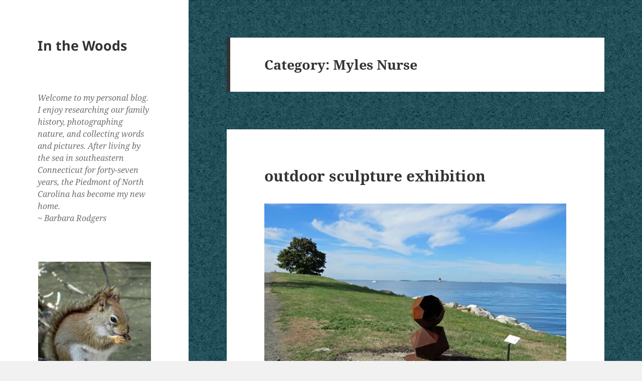

--- FILE ---
content_type: text/html; charset=UTF-8
request_url: https://www.ingebrita.net/category/myles-nurse/
body_size: 27382
content:
<!DOCTYPE html>
<html lang="en-US" class="no-js">
<head>
	<meta charset="UTF-8">
	<meta name="viewport" content="width=device-width, initial-scale=1.0">
	<link rel="profile" href="https://gmpg.org/xfn/11">
	<link rel="pingback" href="https://www.ingebrita.net/xmlrpc.php">
	<script>
(function(html){html.className = html.className.replace(/\bno-js\b/,'js')})(document.documentElement);
//# sourceURL=twentyfifteen_javascript_detection
</script>
<title>Myles Nurse &#8211; In the Woods</title>
<meta name='robots' content='max-image-preview:large' />
<link rel='dns-prefetch' href='//www.ingebrita.net' />
<link rel='dns-prefetch' href='//secure.gravatar.com' />
<link rel='dns-prefetch' href='//stats.wp.com' />
<link rel='dns-prefetch' href='//v0.wordpress.com' />
<link rel='dns-prefetch' href='//jetpack.wordpress.com' />
<link rel='dns-prefetch' href='//s0.wp.com' />
<link rel='dns-prefetch' href='//public-api.wordpress.com' />
<link rel='dns-prefetch' href='//0.gravatar.com' />
<link rel='dns-prefetch' href='//1.gravatar.com' />
<link rel='dns-prefetch' href='//2.gravatar.com' />
<link rel='dns-prefetch' href='//widgets.wp.com' />
<link rel='preconnect' href='//i0.wp.com' />
<link rel="alternate" type="application/rss+xml" title="In the Woods &raquo; Feed" href="https://www.ingebrita.net/feed/" />
<link rel="alternate" type="application/rss+xml" title="In the Woods &raquo; Comments Feed" href="https://www.ingebrita.net/comments/feed/" />
<link rel="alternate" type="application/rss+xml" title="In the Woods &raquo; Myles Nurse Category Feed" href="https://www.ingebrita.net/category/myles-nurse/feed/" />
<style id='wp-img-auto-sizes-contain-inline-css'>
img:is([sizes=auto i],[sizes^="auto," i]){contain-intrinsic-size:3000px 1500px}
/*# sourceURL=wp-img-auto-sizes-contain-inline-css */
</style>
<link rel='stylesheet' id='twentyfifteen-jetpack-css' href='https://www.ingebrita.net/wp-content/plugins/jetpack/modules/theme-tools/compat/twentyfifteen.css?ver=15.4' media='all' />
<style id='wp-emoji-styles-inline-css'>

	img.wp-smiley, img.emoji {
		display: inline !important;
		border: none !important;
		box-shadow: none !important;
		height: 1em !important;
		width: 1em !important;
		margin: 0 0.07em !important;
		vertical-align: -0.1em !important;
		background: none !important;
		padding: 0 !important;
	}
/*# sourceURL=wp-emoji-styles-inline-css */
</style>
<style id='wp-block-library-inline-css'>
:root{--wp-block-synced-color:#7a00df;--wp-block-synced-color--rgb:122,0,223;--wp-bound-block-color:var(--wp-block-synced-color);--wp-editor-canvas-background:#ddd;--wp-admin-theme-color:#007cba;--wp-admin-theme-color--rgb:0,124,186;--wp-admin-theme-color-darker-10:#006ba1;--wp-admin-theme-color-darker-10--rgb:0,107,160.5;--wp-admin-theme-color-darker-20:#005a87;--wp-admin-theme-color-darker-20--rgb:0,90,135;--wp-admin-border-width-focus:2px}@media (min-resolution:192dpi){:root{--wp-admin-border-width-focus:1.5px}}.wp-element-button{cursor:pointer}:root .has-very-light-gray-background-color{background-color:#eee}:root .has-very-dark-gray-background-color{background-color:#313131}:root .has-very-light-gray-color{color:#eee}:root .has-very-dark-gray-color{color:#313131}:root .has-vivid-green-cyan-to-vivid-cyan-blue-gradient-background{background:linear-gradient(135deg,#00d084,#0693e3)}:root .has-purple-crush-gradient-background{background:linear-gradient(135deg,#34e2e4,#4721fb 50%,#ab1dfe)}:root .has-hazy-dawn-gradient-background{background:linear-gradient(135deg,#faaca8,#dad0ec)}:root .has-subdued-olive-gradient-background{background:linear-gradient(135deg,#fafae1,#67a671)}:root .has-atomic-cream-gradient-background{background:linear-gradient(135deg,#fdd79a,#004a59)}:root .has-nightshade-gradient-background{background:linear-gradient(135deg,#330968,#31cdcf)}:root .has-midnight-gradient-background{background:linear-gradient(135deg,#020381,#2874fc)}:root{--wp--preset--font-size--normal:16px;--wp--preset--font-size--huge:42px}.has-regular-font-size{font-size:1em}.has-larger-font-size{font-size:2.625em}.has-normal-font-size{font-size:var(--wp--preset--font-size--normal)}.has-huge-font-size{font-size:var(--wp--preset--font-size--huge)}.has-text-align-center{text-align:center}.has-text-align-left{text-align:left}.has-text-align-right{text-align:right}.has-fit-text{white-space:nowrap!important}#end-resizable-editor-section{display:none}.aligncenter{clear:both}.items-justified-left{justify-content:flex-start}.items-justified-center{justify-content:center}.items-justified-right{justify-content:flex-end}.items-justified-space-between{justify-content:space-between}.screen-reader-text{border:0;clip-path:inset(50%);height:1px;margin:-1px;overflow:hidden;padding:0;position:absolute;width:1px;word-wrap:normal!important}.screen-reader-text:focus{background-color:#ddd;clip-path:none;color:#444;display:block;font-size:1em;height:auto;left:5px;line-height:normal;padding:15px 23px 14px;text-decoration:none;top:5px;width:auto;z-index:100000}html :where(.has-border-color){border-style:solid}html :where([style*=border-top-color]){border-top-style:solid}html :where([style*=border-right-color]){border-right-style:solid}html :where([style*=border-bottom-color]){border-bottom-style:solid}html :where([style*=border-left-color]){border-left-style:solid}html :where([style*=border-width]){border-style:solid}html :where([style*=border-top-width]){border-top-style:solid}html :where([style*=border-right-width]){border-right-style:solid}html :where([style*=border-bottom-width]){border-bottom-style:solid}html :where([style*=border-left-width]){border-left-style:solid}html :where(img[class*=wp-image-]){height:auto;max-width:100%}:where(figure){margin:0 0 1em}html :where(.is-position-sticky){--wp-admin--admin-bar--position-offset:var(--wp-admin--admin-bar--height,0px)}@media screen and (max-width:600px){html :where(.is-position-sticky){--wp-admin--admin-bar--position-offset:0px}}

/*# sourceURL=wp-block-library-inline-css */
</style><style id='wp-block-heading-inline-css'>
h1:where(.wp-block-heading).has-background,h2:where(.wp-block-heading).has-background,h3:where(.wp-block-heading).has-background,h4:where(.wp-block-heading).has-background,h5:where(.wp-block-heading).has-background,h6:where(.wp-block-heading).has-background{padding:1.25em 2.375em}h1.has-text-align-left[style*=writing-mode]:where([style*=vertical-lr]),h1.has-text-align-right[style*=writing-mode]:where([style*=vertical-rl]),h2.has-text-align-left[style*=writing-mode]:where([style*=vertical-lr]),h2.has-text-align-right[style*=writing-mode]:where([style*=vertical-rl]),h3.has-text-align-left[style*=writing-mode]:where([style*=vertical-lr]),h3.has-text-align-right[style*=writing-mode]:where([style*=vertical-rl]),h4.has-text-align-left[style*=writing-mode]:where([style*=vertical-lr]),h4.has-text-align-right[style*=writing-mode]:where([style*=vertical-rl]),h5.has-text-align-left[style*=writing-mode]:where([style*=vertical-lr]),h5.has-text-align-right[style*=writing-mode]:where([style*=vertical-rl]),h6.has-text-align-left[style*=writing-mode]:where([style*=vertical-lr]),h6.has-text-align-right[style*=writing-mode]:where([style*=vertical-rl]){rotate:180deg}
/*# sourceURL=https://www.ingebrita.net/wp-includes/blocks/heading/style.min.css */
</style>
<style id='wp-block-image-inline-css'>
.wp-block-image>a,.wp-block-image>figure>a{display:inline-block}.wp-block-image img{box-sizing:border-box;height:auto;max-width:100%;vertical-align:bottom}@media not (prefers-reduced-motion){.wp-block-image img.hide{visibility:hidden}.wp-block-image img.show{animation:show-content-image .4s}}.wp-block-image[style*=border-radius] img,.wp-block-image[style*=border-radius]>a{border-radius:inherit}.wp-block-image.has-custom-border img{box-sizing:border-box}.wp-block-image.aligncenter{text-align:center}.wp-block-image.alignfull>a,.wp-block-image.alignwide>a{width:100%}.wp-block-image.alignfull img,.wp-block-image.alignwide img{height:auto;width:100%}.wp-block-image .aligncenter,.wp-block-image .alignleft,.wp-block-image .alignright,.wp-block-image.aligncenter,.wp-block-image.alignleft,.wp-block-image.alignright{display:table}.wp-block-image .aligncenter>figcaption,.wp-block-image .alignleft>figcaption,.wp-block-image .alignright>figcaption,.wp-block-image.aligncenter>figcaption,.wp-block-image.alignleft>figcaption,.wp-block-image.alignright>figcaption{caption-side:bottom;display:table-caption}.wp-block-image .alignleft{float:left;margin:.5em 1em .5em 0}.wp-block-image .alignright{float:right;margin:.5em 0 .5em 1em}.wp-block-image .aligncenter{margin-left:auto;margin-right:auto}.wp-block-image :where(figcaption){margin-bottom:1em;margin-top:.5em}.wp-block-image.is-style-circle-mask img{border-radius:9999px}@supports ((-webkit-mask-image:none) or (mask-image:none)) or (-webkit-mask-image:none){.wp-block-image.is-style-circle-mask img{border-radius:0;-webkit-mask-image:url('data:image/svg+xml;utf8,<svg viewBox="0 0 100 100" xmlns="http://www.w3.org/2000/svg"><circle cx="50" cy="50" r="50"/></svg>');mask-image:url('data:image/svg+xml;utf8,<svg viewBox="0 0 100 100" xmlns="http://www.w3.org/2000/svg"><circle cx="50" cy="50" r="50"/></svg>');mask-mode:alpha;-webkit-mask-position:center;mask-position:center;-webkit-mask-repeat:no-repeat;mask-repeat:no-repeat;-webkit-mask-size:contain;mask-size:contain}}:root :where(.wp-block-image.is-style-rounded img,.wp-block-image .is-style-rounded img){border-radius:9999px}.wp-block-image figure{margin:0}.wp-lightbox-container{display:flex;flex-direction:column;position:relative}.wp-lightbox-container img{cursor:zoom-in}.wp-lightbox-container img:hover+button{opacity:1}.wp-lightbox-container button{align-items:center;backdrop-filter:blur(16px) saturate(180%);background-color:#5a5a5a40;border:none;border-radius:4px;cursor:zoom-in;display:flex;height:20px;justify-content:center;opacity:0;padding:0;position:absolute;right:16px;text-align:center;top:16px;width:20px;z-index:100}@media not (prefers-reduced-motion){.wp-lightbox-container button{transition:opacity .2s ease}}.wp-lightbox-container button:focus-visible{outline:3px auto #5a5a5a40;outline:3px auto -webkit-focus-ring-color;outline-offset:3px}.wp-lightbox-container button:hover{cursor:pointer;opacity:1}.wp-lightbox-container button:focus{opacity:1}.wp-lightbox-container button:focus,.wp-lightbox-container button:hover,.wp-lightbox-container button:not(:hover):not(:active):not(.has-background){background-color:#5a5a5a40;border:none}.wp-lightbox-overlay{box-sizing:border-box;cursor:zoom-out;height:100vh;left:0;overflow:hidden;position:fixed;top:0;visibility:hidden;width:100%;z-index:100000}.wp-lightbox-overlay .close-button{align-items:center;cursor:pointer;display:flex;justify-content:center;min-height:40px;min-width:40px;padding:0;position:absolute;right:calc(env(safe-area-inset-right) + 16px);top:calc(env(safe-area-inset-top) + 16px);z-index:5000000}.wp-lightbox-overlay .close-button:focus,.wp-lightbox-overlay .close-button:hover,.wp-lightbox-overlay .close-button:not(:hover):not(:active):not(.has-background){background:none;border:none}.wp-lightbox-overlay .lightbox-image-container{height:var(--wp--lightbox-container-height);left:50%;overflow:hidden;position:absolute;top:50%;transform:translate(-50%,-50%);transform-origin:top left;width:var(--wp--lightbox-container-width);z-index:9999999999}.wp-lightbox-overlay .wp-block-image{align-items:center;box-sizing:border-box;display:flex;height:100%;justify-content:center;margin:0;position:relative;transform-origin:0 0;width:100%;z-index:3000000}.wp-lightbox-overlay .wp-block-image img{height:var(--wp--lightbox-image-height);min-height:var(--wp--lightbox-image-height);min-width:var(--wp--lightbox-image-width);width:var(--wp--lightbox-image-width)}.wp-lightbox-overlay .wp-block-image figcaption{display:none}.wp-lightbox-overlay button{background:none;border:none}.wp-lightbox-overlay .scrim{background-color:#fff;height:100%;opacity:.9;position:absolute;width:100%;z-index:2000000}.wp-lightbox-overlay.active{visibility:visible}@media not (prefers-reduced-motion){.wp-lightbox-overlay.active{animation:turn-on-visibility .25s both}.wp-lightbox-overlay.active img{animation:turn-on-visibility .35s both}.wp-lightbox-overlay.show-closing-animation:not(.active){animation:turn-off-visibility .35s both}.wp-lightbox-overlay.show-closing-animation:not(.active) img{animation:turn-off-visibility .25s both}.wp-lightbox-overlay.zoom.active{animation:none;opacity:1;visibility:visible}.wp-lightbox-overlay.zoom.active .lightbox-image-container{animation:lightbox-zoom-in .4s}.wp-lightbox-overlay.zoom.active .lightbox-image-container img{animation:none}.wp-lightbox-overlay.zoom.active .scrim{animation:turn-on-visibility .4s forwards}.wp-lightbox-overlay.zoom.show-closing-animation:not(.active){animation:none}.wp-lightbox-overlay.zoom.show-closing-animation:not(.active) .lightbox-image-container{animation:lightbox-zoom-out .4s}.wp-lightbox-overlay.zoom.show-closing-animation:not(.active) .lightbox-image-container img{animation:none}.wp-lightbox-overlay.zoom.show-closing-animation:not(.active) .scrim{animation:turn-off-visibility .4s forwards}}@keyframes show-content-image{0%{visibility:hidden}99%{visibility:hidden}to{visibility:visible}}@keyframes turn-on-visibility{0%{opacity:0}to{opacity:1}}@keyframes turn-off-visibility{0%{opacity:1;visibility:visible}99%{opacity:0;visibility:visible}to{opacity:0;visibility:hidden}}@keyframes lightbox-zoom-in{0%{transform:translate(calc((-100vw + var(--wp--lightbox-scrollbar-width))/2 + var(--wp--lightbox-initial-left-position)),calc(-50vh + var(--wp--lightbox-initial-top-position))) scale(var(--wp--lightbox-scale))}to{transform:translate(-50%,-50%) scale(1)}}@keyframes lightbox-zoom-out{0%{transform:translate(-50%,-50%) scale(1);visibility:visible}99%{visibility:visible}to{transform:translate(calc((-100vw + var(--wp--lightbox-scrollbar-width))/2 + var(--wp--lightbox-initial-left-position)),calc(-50vh + var(--wp--lightbox-initial-top-position))) scale(var(--wp--lightbox-scale));visibility:hidden}}
/*# sourceURL=https://www.ingebrita.net/wp-includes/blocks/image/style.min.css */
</style>
<style id='wp-block-image-theme-inline-css'>
:root :where(.wp-block-image figcaption){color:#555;font-size:13px;text-align:center}.is-dark-theme :root :where(.wp-block-image figcaption){color:#ffffffa6}.wp-block-image{margin:0 0 1em}
/*# sourceURL=https://www.ingebrita.net/wp-includes/blocks/image/theme.min.css */
</style>
<style id='wp-block-paragraph-inline-css'>
.is-small-text{font-size:.875em}.is-regular-text{font-size:1em}.is-large-text{font-size:2.25em}.is-larger-text{font-size:3em}.has-drop-cap:not(:focus):first-letter{float:left;font-size:8.4em;font-style:normal;font-weight:100;line-height:.68;margin:.05em .1em 0 0;text-transform:uppercase}body.rtl .has-drop-cap:not(:focus):first-letter{float:none;margin-left:.1em}p.has-drop-cap.has-background{overflow:hidden}:root :where(p.has-background){padding:1.25em 2.375em}:where(p.has-text-color:not(.has-link-color)) a{color:inherit}p.has-text-align-left[style*="writing-mode:vertical-lr"],p.has-text-align-right[style*="writing-mode:vertical-rl"]{rotate:180deg}
/*# sourceURL=https://www.ingebrita.net/wp-includes/blocks/paragraph/style.min.css */
</style>
<style id='global-styles-inline-css'>
:root{--wp--preset--aspect-ratio--square: 1;--wp--preset--aspect-ratio--4-3: 4/3;--wp--preset--aspect-ratio--3-4: 3/4;--wp--preset--aspect-ratio--3-2: 3/2;--wp--preset--aspect-ratio--2-3: 2/3;--wp--preset--aspect-ratio--16-9: 16/9;--wp--preset--aspect-ratio--9-16: 9/16;--wp--preset--color--black: #000000;--wp--preset--color--cyan-bluish-gray: #abb8c3;--wp--preset--color--white: #fff;--wp--preset--color--pale-pink: #f78da7;--wp--preset--color--vivid-red: #cf2e2e;--wp--preset--color--luminous-vivid-orange: #ff6900;--wp--preset--color--luminous-vivid-amber: #fcb900;--wp--preset--color--light-green-cyan: #7bdcb5;--wp--preset--color--vivid-green-cyan: #00d084;--wp--preset--color--pale-cyan-blue: #8ed1fc;--wp--preset--color--vivid-cyan-blue: #0693e3;--wp--preset--color--vivid-purple: #9b51e0;--wp--preset--color--dark-gray: #111;--wp--preset--color--light-gray: #f1f1f1;--wp--preset--color--yellow: #f4ca16;--wp--preset--color--dark-brown: #352712;--wp--preset--color--medium-pink: #e53b51;--wp--preset--color--light-pink: #ffe5d1;--wp--preset--color--dark-purple: #2e2256;--wp--preset--color--purple: #674970;--wp--preset--color--blue-gray: #22313f;--wp--preset--color--bright-blue: #55c3dc;--wp--preset--color--light-blue: #e9f2f9;--wp--preset--gradient--vivid-cyan-blue-to-vivid-purple: linear-gradient(135deg,rgb(6,147,227) 0%,rgb(155,81,224) 100%);--wp--preset--gradient--light-green-cyan-to-vivid-green-cyan: linear-gradient(135deg,rgb(122,220,180) 0%,rgb(0,208,130) 100%);--wp--preset--gradient--luminous-vivid-amber-to-luminous-vivid-orange: linear-gradient(135deg,rgb(252,185,0) 0%,rgb(255,105,0) 100%);--wp--preset--gradient--luminous-vivid-orange-to-vivid-red: linear-gradient(135deg,rgb(255,105,0) 0%,rgb(207,46,46) 100%);--wp--preset--gradient--very-light-gray-to-cyan-bluish-gray: linear-gradient(135deg,rgb(238,238,238) 0%,rgb(169,184,195) 100%);--wp--preset--gradient--cool-to-warm-spectrum: linear-gradient(135deg,rgb(74,234,220) 0%,rgb(151,120,209) 20%,rgb(207,42,186) 40%,rgb(238,44,130) 60%,rgb(251,105,98) 80%,rgb(254,248,76) 100%);--wp--preset--gradient--blush-light-purple: linear-gradient(135deg,rgb(255,206,236) 0%,rgb(152,150,240) 100%);--wp--preset--gradient--blush-bordeaux: linear-gradient(135deg,rgb(254,205,165) 0%,rgb(254,45,45) 50%,rgb(107,0,62) 100%);--wp--preset--gradient--luminous-dusk: linear-gradient(135deg,rgb(255,203,112) 0%,rgb(199,81,192) 50%,rgb(65,88,208) 100%);--wp--preset--gradient--pale-ocean: linear-gradient(135deg,rgb(255,245,203) 0%,rgb(182,227,212) 50%,rgb(51,167,181) 100%);--wp--preset--gradient--electric-grass: linear-gradient(135deg,rgb(202,248,128) 0%,rgb(113,206,126) 100%);--wp--preset--gradient--midnight: linear-gradient(135deg,rgb(2,3,129) 0%,rgb(40,116,252) 100%);--wp--preset--gradient--dark-gray-gradient-gradient: linear-gradient(90deg, rgba(17,17,17,1) 0%, rgba(42,42,42,1) 100%);--wp--preset--gradient--light-gray-gradient: linear-gradient(90deg, rgba(241,241,241,1) 0%, rgba(215,215,215,1) 100%);--wp--preset--gradient--white-gradient: linear-gradient(90deg, rgba(255,255,255,1) 0%, rgba(230,230,230,1) 100%);--wp--preset--gradient--yellow-gradient: linear-gradient(90deg, rgba(244,202,22,1) 0%, rgba(205,168,10,1) 100%);--wp--preset--gradient--dark-brown-gradient: linear-gradient(90deg, rgba(53,39,18,1) 0%, rgba(91,67,31,1) 100%);--wp--preset--gradient--medium-pink-gradient: linear-gradient(90deg, rgba(229,59,81,1) 0%, rgba(209,28,51,1) 100%);--wp--preset--gradient--light-pink-gradient: linear-gradient(90deg, rgba(255,229,209,1) 0%, rgba(255,200,158,1) 100%);--wp--preset--gradient--dark-purple-gradient: linear-gradient(90deg, rgba(46,34,86,1) 0%, rgba(66,48,123,1) 100%);--wp--preset--gradient--purple-gradient: linear-gradient(90deg, rgba(103,73,112,1) 0%, rgba(131,93,143,1) 100%);--wp--preset--gradient--blue-gray-gradient: linear-gradient(90deg, rgba(34,49,63,1) 0%, rgba(52,75,96,1) 100%);--wp--preset--gradient--bright-blue-gradient: linear-gradient(90deg, rgba(85,195,220,1) 0%, rgba(43,180,211,1) 100%);--wp--preset--gradient--light-blue-gradient: linear-gradient(90deg, rgba(233,242,249,1) 0%, rgba(193,218,238,1) 100%);--wp--preset--font-size--small: 13px;--wp--preset--font-size--medium: 20px;--wp--preset--font-size--large: 36px;--wp--preset--font-size--x-large: 42px;--wp--preset--spacing--20: 0.44rem;--wp--preset--spacing--30: 0.67rem;--wp--preset--spacing--40: 1rem;--wp--preset--spacing--50: 1.5rem;--wp--preset--spacing--60: 2.25rem;--wp--preset--spacing--70: 3.38rem;--wp--preset--spacing--80: 5.06rem;--wp--preset--shadow--natural: 6px 6px 9px rgba(0, 0, 0, 0.2);--wp--preset--shadow--deep: 12px 12px 50px rgba(0, 0, 0, 0.4);--wp--preset--shadow--sharp: 6px 6px 0px rgba(0, 0, 0, 0.2);--wp--preset--shadow--outlined: 6px 6px 0px -3px rgb(255, 255, 255), 6px 6px rgb(0, 0, 0);--wp--preset--shadow--crisp: 6px 6px 0px rgb(0, 0, 0);}:where(.is-layout-flex){gap: 0.5em;}:where(.is-layout-grid){gap: 0.5em;}body .is-layout-flex{display: flex;}.is-layout-flex{flex-wrap: wrap;align-items: center;}.is-layout-flex > :is(*, div){margin: 0;}body .is-layout-grid{display: grid;}.is-layout-grid > :is(*, div){margin: 0;}:where(.wp-block-columns.is-layout-flex){gap: 2em;}:where(.wp-block-columns.is-layout-grid){gap: 2em;}:where(.wp-block-post-template.is-layout-flex){gap: 1.25em;}:where(.wp-block-post-template.is-layout-grid){gap: 1.25em;}.has-black-color{color: var(--wp--preset--color--black) !important;}.has-cyan-bluish-gray-color{color: var(--wp--preset--color--cyan-bluish-gray) !important;}.has-white-color{color: var(--wp--preset--color--white) !important;}.has-pale-pink-color{color: var(--wp--preset--color--pale-pink) !important;}.has-vivid-red-color{color: var(--wp--preset--color--vivid-red) !important;}.has-luminous-vivid-orange-color{color: var(--wp--preset--color--luminous-vivid-orange) !important;}.has-luminous-vivid-amber-color{color: var(--wp--preset--color--luminous-vivid-amber) !important;}.has-light-green-cyan-color{color: var(--wp--preset--color--light-green-cyan) !important;}.has-vivid-green-cyan-color{color: var(--wp--preset--color--vivid-green-cyan) !important;}.has-pale-cyan-blue-color{color: var(--wp--preset--color--pale-cyan-blue) !important;}.has-vivid-cyan-blue-color{color: var(--wp--preset--color--vivid-cyan-blue) !important;}.has-vivid-purple-color{color: var(--wp--preset--color--vivid-purple) !important;}.has-black-background-color{background-color: var(--wp--preset--color--black) !important;}.has-cyan-bluish-gray-background-color{background-color: var(--wp--preset--color--cyan-bluish-gray) !important;}.has-white-background-color{background-color: var(--wp--preset--color--white) !important;}.has-pale-pink-background-color{background-color: var(--wp--preset--color--pale-pink) !important;}.has-vivid-red-background-color{background-color: var(--wp--preset--color--vivid-red) !important;}.has-luminous-vivid-orange-background-color{background-color: var(--wp--preset--color--luminous-vivid-orange) !important;}.has-luminous-vivid-amber-background-color{background-color: var(--wp--preset--color--luminous-vivid-amber) !important;}.has-light-green-cyan-background-color{background-color: var(--wp--preset--color--light-green-cyan) !important;}.has-vivid-green-cyan-background-color{background-color: var(--wp--preset--color--vivid-green-cyan) !important;}.has-pale-cyan-blue-background-color{background-color: var(--wp--preset--color--pale-cyan-blue) !important;}.has-vivid-cyan-blue-background-color{background-color: var(--wp--preset--color--vivid-cyan-blue) !important;}.has-vivid-purple-background-color{background-color: var(--wp--preset--color--vivid-purple) !important;}.has-black-border-color{border-color: var(--wp--preset--color--black) !important;}.has-cyan-bluish-gray-border-color{border-color: var(--wp--preset--color--cyan-bluish-gray) !important;}.has-white-border-color{border-color: var(--wp--preset--color--white) !important;}.has-pale-pink-border-color{border-color: var(--wp--preset--color--pale-pink) !important;}.has-vivid-red-border-color{border-color: var(--wp--preset--color--vivid-red) !important;}.has-luminous-vivid-orange-border-color{border-color: var(--wp--preset--color--luminous-vivid-orange) !important;}.has-luminous-vivid-amber-border-color{border-color: var(--wp--preset--color--luminous-vivid-amber) !important;}.has-light-green-cyan-border-color{border-color: var(--wp--preset--color--light-green-cyan) !important;}.has-vivid-green-cyan-border-color{border-color: var(--wp--preset--color--vivid-green-cyan) !important;}.has-pale-cyan-blue-border-color{border-color: var(--wp--preset--color--pale-cyan-blue) !important;}.has-vivid-cyan-blue-border-color{border-color: var(--wp--preset--color--vivid-cyan-blue) !important;}.has-vivid-purple-border-color{border-color: var(--wp--preset--color--vivid-purple) !important;}.has-vivid-cyan-blue-to-vivid-purple-gradient-background{background: var(--wp--preset--gradient--vivid-cyan-blue-to-vivid-purple) !important;}.has-light-green-cyan-to-vivid-green-cyan-gradient-background{background: var(--wp--preset--gradient--light-green-cyan-to-vivid-green-cyan) !important;}.has-luminous-vivid-amber-to-luminous-vivid-orange-gradient-background{background: var(--wp--preset--gradient--luminous-vivid-amber-to-luminous-vivid-orange) !important;}.has-luminous-vivid-orange-to-vivid-red-gradient-background{background: var(--wp--preset--gradient--luminous-vivid-orange-to-vivid-red) !important;}.has-very-light-gray-to-cyan-bluish-gray-gradient-background{background: var(--wp--preset--gradient--very-light-gray-to-cyan-bluish-gray) !important;}.has-cool-to-warm-spectrum-gradient-background{background: var(--wp--preset--gradient--cool-to-warm-spectrum) !important;}.has-blush-light-purple-gradient-background{background: var(--wp--preset--gradient--blush-light-purple) !important;}.has-blush-bordeaux-gradient-background{background: var(--wp--preset--gradient--blush-bordeaux) !important;}.has-luminous-dusk-gradient-background{background: var(--wp--preset--gradient--luminous-dusk) !important;}.has-pale-ocean-gradient-background{background: var(--wp--preset--gradient--pale-ocean) !important;}.has-electric-grass-gradient-background{background: var(--wp--preset--gradient--electric-grass) !important;}.has-midnight-gradient-background{background: var(--wp--preset--gradient--midnight) !important;}.has-small-font-size{font-size: var(--wp--preset--font-size--small) !important;}.has-medium-font-size{font-size: var(--wp--preset--font-size--medium) !important;}.has-large-font-size{font-size: var(--wp--preset--font-size--large) !important;}.has-x-large-font-size{font-size: var(--wp--preset--font-size--x-large) !important;}
/*# sourceURL=global-styles-inline-css */
</style>

<style id='classic-theme-styles-inline-css'>
/*! This file is auto-generated */
.wp-block-button__link{color:#fff;background-color:#32373c;border-radius:9999px;box-shadow:none;text-decoration:none;padding:calc(.667em + 2px) calc(1.333em + 2px);font-size:1.125em}.wp-block-file__button{background:#32373c;color:#fff;text-decoration:none}
/*# sourceURL=/wp-includes/css/classic-themes.min.css */
</style>
<link rel='stylesheet' id='twentyfifteen-fonts-css' href='https://www.ingebrita.net/wp-content/themes/twentyfifteen/assets/fonts/noto-sans-plus-noto-serif-plus-inconsolata.css?ver=20230328' media='all' />
<link rel='stylesheet' id='genericons-css' href='https://www.ingebrita.net/wp-content/plugins/jetpack/_inc/genericons/genericons/genericons.css?ver=3.1' media='all' />
<link rel='stylesheet' id='twentyfifteen-style-css' href='https://www.ingebrita.net/wp-content/themes/twentyfifteen/style.css?ver=20251202' media='all' />
<link rel='stylesheet' id='twentyfifteen-block-style-css' href='https://www.ingebrita.net/wp-content/themes/twentyfifteen/css/blocks.css?ver=20240715' media='all' />
<link rel='stylesheet' id='jetpack-swiper-library-css' href='https://www.ingebrita.net/wp-content/plugins/jetpack/_inc/blocks/swiper.css?ver=15.4' media='all' />
<link rel='stylesheet' id='jetpack-carousel-css' href='https://www.ingebrita.net/wp-content/plugins/jetpack/modules/carousel/jetpack-carousel.css?ver=15.4' media='all' />
<link rel='stylesheet' id='jetpack_likes-css' href='https://www.ingebrita.net/wp-content/plugins/jetpack/modules/likes/style.css?ver=15.4' media='all' />
<link rel='stylesheet' id='jetpack-subscriptions-css' href='https://www.ingebrita.net/wp-content/plugins/jetpack/_inc/build/subscriptions/subscriptions.min.css?ver=15.4' media='all' />
<script src="https://www.ingebrita.net/wp-includes/js/jquery/jquery.min.js?ver=3.7.1" id="jquery-core-js"></script>
<script src="https://www.ingebrita.net/wp-includes/js/jquery/jquery-migrate.min.js?ver=3.4.1" id="jquery-migrate-js"></script>
<script id="twentyfifteen-script-js-extra">
var screenReaderText = {"expand":"\u003Cspan class=\"screen-reader-text\"\u003Eexpand child menu\u003C/span\u003E","collapse":"\u003Cspan class=\"screen-reader-text\"\u003Ecollapse child menu\u003C/span\u003E"};
//# sourceURL=twentyfifteen-script-js-extra
</script>
<script src="https://www.ingebrita.net/wp-content/themes/twentyfifteen/js/functions.js?ver=20250729" id="twentyfifteen-script-js" defer data-wp-strategy="defer"></script>
<link rel="https://api.w.org/" href="https://www.ingebrita.net/wp-json/" /><link rel="alternate" title="JSON" type="application/json" href="https://www.ingebrita.net/wp-json/wp/v2/categories/4956" /><link rel="EditURI" type="application/rsd+xml" title="RSD" href="https://www.ingebrita.net/xmlrpc.php?rsd" />

	<style>img#wpstats{display:none}</style>
		<style id="custom-background-css">
body.custom-background { background-image: url("https://www.ingebrita.net/wp-content/uploads/2019/02/eos_bgranite9b.png"); background-position: left top; background-size: auto; background-repeat: repeat; background-attachment: fixed; }
</style>
	
<!-- Jetpack Open Graph Tags -->
<meta property="og:type" content="website" />
<meta property="og:title" content="Myles Nurse &#8211; In the Woods" />
<meta property="og:url" content="https://www.ingebrita.net/category/myles-nurse/" />
<meta property="og:site_name" content="In the Woods" />
<meta property="og:image" content="https://s0.wp.com/i/blank.jpg" />
<meta property="og:image:width" content="200" />
<meta property="og:image:height" content="200" />
<meta property="og:image:alt" content="" />
<meta property="og:locale" content="en_US" />

<!-- End Jetpack Open Graph Tags -->
		<style id="wp-custom-css">
			/*
Welcome to Custom CSS!

To learn how this works, see http://wp.me/PEmnE-Bt
*/
.entry-title {
	font-size: 3rem;
}

.entry-content {
	font-size: 80%;
}

.comments-title, .comment-reply-title, .post-navigation .post-title {
	font-size: 27px;
	font-size: 2rem;
}

.fn {
	font-size: 80%;
}

.comment-content {
	font-size: 80%;
}		</style>
		</head>

<body class="archive category category-myles-nurse category-4956 custom-background wp-embed-responsive wp-theme-twentyfifteen">
<div id="page" class="hfeed site">
	<a class="skip-link screen-reader-text" href="#content">
		Skip to content	</a>

	<div id="sidebar" class="sidebar">
		<header id="masthead" class="site-header">
			<div class="site-branding">
									<p class="site-title"><a href="https://www.ingebrita.net/" rel="home" >In the Woods</a></p>
					
				<button class="secondary-toggle">Menu and widgets</button>
			</div><!-- .site-branding -->
		</header><!-- .site-header -->

			<div id="secondary" class="secondary">

		
		
					<div id="widget-area" class="widget-area" role="complementary">
				<aside id="block-14" class="widget widget_block widget_text">
<p><em>Welcome to my personal blog. I enjoy researching our family history, photographing nature, and collecting words and pictures. After living by the sea in southeastern Connecticut for forty-seven years, the Piedmont of North Carolina has become my new home.<br>~ Barbara Rodgers</em></p>
</aside><aside id="widget_sp_image-12" class="widget widget_sp_image"><a href="https://www.ingebrita.net/2010/06/beech-forest-trail/" target="_blank" class="widget_sp_image-image-link"><img width="225" height="300" alt="red squirrel by Barbara Rodgers" class="attachment-225x300 aligncenter" style="max-width: 100%;" src="https://www.ingebrita.net/wp-content/uploads/2015/03/CapeCod.squirrel.jpg" /></a></aside><aside id="blog_subscription-2" class="widget widget_blog_subscription jetpack_subscription_widget"><h2 class="widget-title">Subscribe by Email</h2>
			<div class="wp-block-jetpack-subscriptions__container">
			<form action="#" method="post" accept-charset="utf-8" id="subscribe-blog-blog_subscription-2"
				data-blog="27274598"
				data-post_access_level="everybody" >
									<div id="subscribe-text"><p lang="en-US"><span style="color: #383838"><span style="font-family: Georgia,serif"><span style="font-size: medium"><em>Enter your email address below to subscribe to this blog and receive notifications of new posts by email.</em></span></span></span></p>
<p lang="en-US"><span style="color: #333333"><span style="font-family: Georgia,serif"><span style="font-size: small"><em><br />
</em></span></span></span></p>
</div>
										<p id="subscribe-email">
						<label id="jetpack-subscribe-label"
							class="screen-reader-text"
							for="subscribe-field-blog_subscription-2">
							Email Address						</label>
						<input type="email" name="email" autocomplete="email" required="required"
																					value=""
							id="subscribe-field-blog_subscription-2"
							placeholder="Email Address"
						/>
					</p>

					<p id="subscribe-submit"
											>
						<input type="hidden" name="action" value="subscribe"/>
						<input type="hidden" name="source" value="https://www.ingebrita.net/category/myles-nurse/"/>
						<input type="hidden" name="sub-type" value="widget"/>
						<input type="hidden" name="redirect_fragment" value="subscribe-blog-blog_subscription-2"/>
						<input type="hidden" id="_wpnonce" name="_wpnonce" value="f25171d05b" /><input type="hidden" name="_wp_http_referer" value="/category/myles-nurse/" />						<button type="submit"
															class="wp-block-button__link"
																					name="jetpack_subscriptions_widget"
						>
							Subscribe						</button>
					</p>
							</form>
						</div>
			
</aside><aside id="widget_sp_image-39" class="widget widget_sp_image"><a href="https://www.ingebrita.net/2016/10/grace/" target="_blank" class="widget_sp_image-image-link"><img width="225" height="280" alt="white-tailed deer by Barbara Rodgers" class="attachment-full aligncenter" style="max-width: 100%;" src="https://i0.wp.com/www.ingebrita.net/wp-content/uploads/2016/10/10.1.16.deer_.225wide.jpg?fit=225%2C280&#038;ssl=1" /></a></aside><aside id="block-15" class="widget widget_block widget_text">
<p><em>Life is death we're lengthy at, death the hinge to life.</em><br><em>~ Emily Dickinson</em></p>
</aside><aside id="widget_sp_image-45" class="widget widget_sp_image"><a href="https://www.ingebrita.net/2019/09/portrait-setting/" target="_blank" class="widget_sp_image-image-link"><img width="225" height="169" class="attachment-full aligncenter" style="max-width: 100%;" src="https://i0.wp.com/www.ingebrita.net/wp-content/uploads/2023/03/sidebar1256.jpg?fit=225%2C169&#038;ssl=1" /></a></aside>
		<aside id="recent-posts-3" class="widget widget_recent_entries">
		<h2 class="widget-title">Recent Posts</h2><nav aria-label="Recent Posts">
		<ul>
											<li>
					<a href="https://www.ingebrita.net/2026/01/by-the-lake/">by the lake</a>
									</li>
											<li>
					<a href="https://www.ingebrita.net/2026/01/hemlock-bluffs/">hemlock bluffs</a>
									</li>
											<li>
					<a href="https://www.ingebrita.net/2026/01/garoafe/">garoafe</a>
									</li>
											<li>
					<a href="https://www.ingebrita.net/2026/01/returning-and-going-farther/">returning and going farther</a>
									</li>
											<li>
					<a href="https://www.ingebrita.net/2026/01/overcast/">overcast</a>
									</li>
					</ul>

		</nav></aside><aside id="archives-3" class="widget widget_archive"><h2 class="widget-title">Archived Posts</h2>		<label class="screen-reader-text" for="archives-dropdown-3">Archived Posts</label>
		<select id="archives-dropdown-3" name="archive-dropdown">
			
			<option value="">Select Month</option>
				<option value='https://www.ingebrita.net/2026/01/'> January 2026 &nbsp;(6)</option>
	<option value='https://www.ingebrita.net/2025/12/'> December 2025 &nbsp;(5)</option>
	<option value='https://www.ingebrita.net/2025/11/'> November 2025 &nbsp;(5)</option>
	<option value='https://www.ingebrita.net/2025/10/'> October 2025 &nbsp;(6)</option>
	<option value='https://www.ingebrita.net/2025/09/'> September 2025 &nbsp;(8)</option>
	<option value='https://www.ingebrita.net/2025/08/'> August 2025 &nbsp;(8)</option>
	<option value='https://www.ingebrita.net/2025/07/'> July 2025 &nbsp;(8)</option>
	<option value='https://www.ingebrita.net/2025/06/'> June 2025 &nbsp;(8)</option>
	<option value='https://www.ingebrita.net/2025/05/'> May 2025 &nbsp;(9)</option>
	<option value='https://www.ingebrita.net/2025/04/'> April 2025 &nbsp;(11)</option>
	<option value='https://www.ingebrita.net/2025/03/'> March 2025 &nbsp;(8)</option>
	<option value='https://www.ingebrita.net/2025/02/'> February 2025 &nbsp;(5)</option>
	<option value='https://www.ingebrita.net/2025/01/'> January 2025 &nbsp;(6)</option>
	<option value='https://www.ingebrita.net/2024/12/'> December 2024 &nbsp;(7)</option>
	<option value='https://www.ingebrita.net/2024/11/'> November 2024 &nbsp;(8)</option>
	<option value='https://www.ingebrita.net/2024/10/'> October 2024 &nbsp;(7)</option>
	<option value='https://www.ingebrita.net/2024/09/'> September 2024 &nbsp;(5)</option>
	<option value='https://www.ingebrita.net/2024/08/'> August 2024 &nbsp;(7)</option>
	<option value='https://www.ingebrita.net/2024/07/'> July 2024 &nbsp;(4)</option>
	<option value='https://www.ingebrita.net/2024/06/'> June 2024 &nbsp;(9)</option>
	<option value='https://www.ingebrita.net/2024/05/'> May 2024 &nbsp;(8)</option>
	<option value='https://www.ingebrita.net/2024/04/'> April 2024 &nbsp;(10)</option>
	<option value='https://www.ingebrita.net/2024/03/'> March 2024 &nbsp;(9)</option>
	<option value='https://www.ingebrita.net/2024/02/'> February 2024 &nbsp;(15)</option>
	<option value='https://www.ingebrita.net/2024/01/'> January 2024 &nbsp;(7)</option>
	<option value='https://www.ingebrita.net/2023/12/'> December 2023 &nbsp;(5)</option>
	<option value='https://www.ingebrita.net/2023/11/'> November 2023 &nbsp;(12)</option>
	<option value='https://www.ingebrita.net/2023/10/'> October 2023 &nbsp;(8)</option>
	<option value='https://www.ingebrita.net/2023/09/'> September 2023 &nbsp;(9)</option>
	<option value='https://www.ingebrita.net/2023/08/'> August 2023 &nbsp;(4)</option>
	<option value='https://www.ingebrita.net/2023/07/'> July 2023 &nbsp;(3)</option>
	<option value='https://www.ingebrita.net/2023/06/'> June 2023 &nbsp;(3)</option>
	<option value='https://www.ingebrita.net/2023/05/'> May 2023 &nbsp;(7)</option>
	<option value='https://www.ingebrita.net/2023/04/'> April 2023 &nbsp;(7)</option>
	<option value='https://www.ingebrita.net/2023/03/'> March 2023 &nbsp;(9)</option>
	<option value='https://www.ingebrita.net/2023/02/'> February 2023 &nbsp;(4)</option>
	<option value='https://www.ingebrita.net/2023/01/'> January 2023 &nbsp;(9)</option>
	<option value='https://www.ingebrita.net/2022/12/'> December 2022 &nbsp;(3)</option>
	<option value='https://www.ingebrita.net/2022/11/'> November 2022 &nbsp;(4)</option>
	<option value='https://www.ingebrita.net/2022/10/'> October 2022 &nbsp;(7)</option>
	<option value='https://www.ingebrita.net/2022/09/'> September 2022 &nbsp;(7)</option>
	<option value='https://www.ingebrita.net/2022/08/'> August 2022 &nbsp;(9)</option>
	<option value='https://www.ingebrita.net/2022/07/'> July 2022 &nbsp;(7)</option>
	<option value='https://www.ingebrita.net/2022/06/'> June 2022 &nbsp;(8)</option>
	<option value='https://www.ingebrita.net/2022/05/'> May 2022 &nbsp;(8)</option>
	<option value='https://www.ingebrita.net/2022/04/'> April 2022 &nbsp;(8)</option>
	<option value='https://www.ingebrita.net/2022/03/'> March 2022 &nbsp;(7)</option>
	<option value='https://www.ingebrita.net/2022/02/'> February 2022 &nbsp;(6)</option>
	<option value='https://www.ingebrita.net/2022/01/'> January 2022 &nbsp;(8)</option>
	<option value='https://www.ingebrita.net/2021/12/'> December 2021 &nbsp;(7)</option>
	<option value='https://www.ingebrita.net/2021/11/'> November 2021 &nbsp;(10)</option>
	<option value='https://www.ingebrita.net/2021/10/'> October 2021 &nbsp;(7)</option>
	<option value='https://www.ingebrita.net/2021/09/'> September 2021 &nbsp;(9)</option>
	<option value='https://www.ingebrita.net/2021/08/'> August 2021 &nbsp;(15)</option>
	<option value='https://www.ingebrita.net/2021/07/'> July 2021 &nbsp;(9)</option>
	<option value='https://www.ingebrita.net/2021/06/'> June 2021 &nbsp;(8)</option>
	<option value='https://www.ingebrita.net/2021/05/'> May 2021 &nbsp;(8)</option>
	<option value='https://www.ingebrita.net/2021/04/'> April 2021 &nbsp;(8)</option>
	<option value='https://www.ingebrita.net/2021/03/'> March 2021 &nbsp;(5)</option>
	<option value='https://www.ingebrita.net/2021/02/'> February 2021 &nbsp;(8)</option>
	<option value='https://www.ingebrita.net/2021/01/'> January 2021 &nbsp;(8)</option>
	<option value='https://www.ingebrita.net/2020/12/'> December 2020 &nbsp;(10)</option>
	<option value='https://www.ingebrita.net/2020/11/'> November 2020 &nbsp;(11)</option>
	<option value='https://www.ingebrita.net/2020/10/'> October 2020 &nbsp;(10)</option>
	<option value='https://www.ingebrita.net/2020/09/'> September 2020 &nbsp;(13)</option>
	<option value='https://www.ingebrita.net/2020/08/'> August 2020 &nbsp;(9)</option>
	<option value='https://www.ingebrita.net/2020/07/'> July 2020 &nbsp;(8)</option>
	<option value='https://www.ingebrita.net/2020/06/'> June 2020 &nbsp;(9)</option>
	<option value='https://www.ingebrita.net/2020/05/'> May 2020 &nbsp;(11)</option>
	<option value='https://www.ingebrita.net/2020/04/'> April 2020 &nbsp;(9)</option>
	<option value='https://www.ingebrita.net/2020/03/'> March 2020 &nbsp;(8)</option>
	<option value='https://www.ingebrita.net/2020/02/'> February 2020 &nbsp;(2)</option>
	<option value='https://www.ingebrita.net/2020/01/'> January 2020 &nbsp;(3)</option>
	<option value='https://www.ingebrita.net/2019/12/'> December 2019 &nbsp;(3)</option>
	<option value='https://www.ingebrita.net/2019/10/'> October 2019 &nbsp;(5)</option>
	<option value='https://www.ingebrita.net/2019/09/'> September 2019 &nbsp;(4)</option>
	<option value='https://www.ingebrita.net/2019/08/'> August 2019 &nbsp;(2)</option>
	<option value='https://www.ingebrita.net/2019/07/'> July 2019 &nbsp;(5)</option>
	<option value='https://www.ingebrita.net/2019/06/'> June 2019 &nbsp;(4)</option>
	<option value='https://www.ingebrita.net/2019/05/'> May 2019 &nbsp;(4)</option>
	<option value='https://www.ingebrita.net/2019/04/'> April 2019 &nbsp;(2)</option>
	<option value='https://www.ingebrita.net/2019/03/'> March 2019 &nbsp;(4)</option>
	<option value='https://www.ingebrita.net/2019/02/'> February 2019 &nbsp;(4)</option>
	<option value='https://www.ingebrita.net/2019/01/'> January 2019 &nbsp;(3)</option>
	<option value='https://www.ingebrita.net/2018/12/'> December 2018 &nbsp;(5)</option>
	<option value='https://www.ingebrita.net/2018/11/'> November 2018 &nbsp;(4)</option>
	<option value='https://www.ingebrita.net/2018/10/'> October 2018 &nbsp;(7)</option>
	<option value='https://www.ingebrita.net/2018/09/'> September 2018 &nbsp;(1)</option>
	<option value='https://www.ingebrita.net/2018/08/'> August 2018 &nbsp;(4)</option>
	<option value='https://www.ingebrita.net/2018/07/'> July 2018 &nbsp;(3)</option>
	<option value='https://www.ingebrita.net/2018/06/'> June 2018 &nbsp;(5)</option>
	<option value='https://www.ingebrita.net/2018/05/'> May 2018 &nbsp;(2)</option>
	<option value='https://www.ingebrita.net/2018/04/'> April 2018 &nbsp;(6)</option>
	<option value='https://www.ingebrita.net/2018/03/'> March 2018 &nbsp;(5)</option>
	<option value='https://www.ingebrita.net/2018/02/'> February 2018 &nbsp;(4)</option>
	<option value='https://www.ingebrita.net/2018/01/'> January 2018 &nbsp;(4)</option>
	<option value='https://www.ingebrita.net/2017/12/'> December 2017 &nbsp;(4)</option>
	<option value='https://www.ingebrita.net/2017/11/'> November 2017 &nbsp;(5)</option>
	<option value='https://www.ingebrita.net/2017/10/'> October 2017 &nbsp;(4)</option>
	<option value='https://www.ingebrita.net/2017/09/'> September 2017 &nbsp;(2)</option>
	<option value='https://www.ingebrita.net/2017/08/'> August 2017 &nbsp;(6)</option>
	<option value='https://www.ingebrita.net/2017/07/'> July 2017 &nbsp;(9)</option>
	<option value='https://www.ingebrita.net/2017/06/'> June 2017 &nbsp;(9)</option>
	<option value='https://www.ingebrita.net/2017/05/'> May 2017 &nbsp;(8)</option>
	<option value='https://www.ingebrita.net/2017/04/'> April 2017 &nbsp;(6)</option>
	<option value='https://www.ingebrita.net/2017/03/'> March 2017 &nbsp;(7)</option>
	<option value='https://www.ingebrita.net/2017/02/'> February 2017 &nbsp;(2)</option>
	<option value='https://www.ingebrita.net/2017/01/'> January 2017 &nbsp;(7)</option>
	<option value='https://www.ingebrita.net/2016/12/'> December 2016 &nbsp;(5)</option>
	<option value='https://www.ingebrita.net/2016/11/'> November 2016 &nbsp;(7)</option>
	<option value='https://www.ingebrita.net/2016/10/'> October 2016 &nbsp;(10)</option>
	<option value='https://www.ingebrita.net/2016/09/'> September 2016 &nbsp;(10)</option>
	<option value='https://www.ingebrita.net/2016/08/'> August 2016 &nbsp;(7)</option>
	<option value='https://www.ingebrita.net/2016/07/'> July 2016 &nbsp;(4)</option>
	<option value='https://www.ingebrita.net/2016/06/'> June 2016 &nbsp;(8)</option>
	<option value='https://www.ingebrita.net/2016/05/'> May 2016 &nbsp;(1)</option>
	<option value='https://www.ingebrita.net/2016/04/'> April 2016 &nbsp;(4)</option>
	<option value='https://www.ingebrita.net/2016/03/'> March 2016 &nbsp;(5)</option>
	<option value='https://www.ingebrita.net/2016/02/'> February 2016 &nbsp;(2)</option>
	<option value='https://www.ingebrita.net/2016/01/'> January 2016 &nbsp;(2)</option>
	<option value='https://www.ingebrita.net/2015/12/'> December 2015 &nbsp;(3)</option>
	<option value='https://www.ingebrita.net/2015/11/'> November 2015 &nbsp;(7)</option>
	<option value='https://www.ingebrita.net/2015/10/'> October 2015 &nbsp;(8)</option>
	<option value='https://www.ingebrita.net/2015/09/'> September 2015 &nbsp;(10)</option>
	<option value='https://www.ingebrita.net/2015/08/'> August 2015 &nbsp;(4)</option>
	<option value='https://www.ingebrita.net/2015/07/'> July 2015 &nbsp;(6)</option>
	<option value='https://www.ingebrita.net/2015/06/'> June 2015 &nbsp;(7)</option>
	<option value='https://www.ingebrita.net/2015/05/'> May 2015 &nbsp;(3)</option>
	<option value='https://www.ingebrita.net/2015/04/'> April 2015 &nbsp;(9)</option>
	<option value='https://www.ingebrita.net/2015/03/'> March 2015 &nbsp;(10)</option>
	<option value='https://www.ingebrita.net/2015/02/'> February 2015 &nbsp;(9)</option>
	<option value='https://www.ingebrita.net/2015/01/'> January 2015 &nbsp;(5)</option>
	<option value='https://www.ingebrita.net/2014/12/'> December 2014 &nbsp;(3)</option>
	<option value='https://www.ingebrita.net/2014/11/'> November 2014 &nbsp;(2)</option>
	<option value='https://www.ingebrita.net/2014/10/'> October 2014 &nbsp;(7)</option>
	<option value='https://www.ingebrita.net/2014/09/'> September 2014 &nbsp;(8)</option>
	<option value='https://www.ingebrita.net/2014/08/'> August 2014 &nbsp;(9)</option>
	<option value='https://www.ingebrita.net/2014/07/'> July 2014 &nbsp;(13)</option>
	<option value='https://www.ingebrita.net/2014/06/'> June 2014 &nbsp;(11)</option>
	<option value='https://www.ingebrita.net/2014/05/'> May 2014 &nbsp;(7)</option>
	<option value='https://www.ingebrita.net/2014/04/'> April 2014 &nbsp;(3)</option>
	<option value='https://www.ingebrita.net/2014/03/'> March 2014 &nbsp;(8)</option>
	<option value='https://www.ingebrita.net/2014/02/'> February 2014 &nbsp;(8)</option>
	<option value='https://www.ingebrita.net/2014/01/'> January 2014 &nbsp;(5)</option>
	<option value='https://www.ingebrita.net/2013/12/'> December 2013 &nbsp;(2)</option>
	<option value='https://www.ingebrita.net/2013/11/'> November 2013 &nbsp;(3)</option>
	<option value='https://www.ingebrita.net/2013/10/'> October 2013 &nbsp;(6)</option>
	<option value='https://www.ingebrita.net/2013/09/'> September 2013 &nbsp;(4)</option>
	<option value='https://www.ingebrita.net/2013/08/'> August 2013 &nbsp;(8)</option>
	<option value='https://www.ingebrita.net/2013/07/'> July 2013 &nbsp;(9)</option>
	<option value='https://www.ingebrita.net/2013/06/'> June 2013 &nbsp;(4)</option>
	<option value='https://www.ingebrita.net/2013/05/'> May 2013 &nbsp;(10)</option>
	<option value='https://www.ingebrita.net/2013/04/'> April 2013 &nbsp;(10)</option>
	<option value='https://www.ingebrita.net/2013/03/'> March 2013 &nbsp;(11)</option>
	<option value='https://www.ingebrita.net/2013/02/'> February 2013 &nbsp;(10)</option>
	<option value='https://www.ingebrita.net/2013/01/'> January 2013 &nbsp;(12)</option>
	<option value='https://www.ingebrita.net/2012/12/'> December 2012 &nbsp;(8)</option>
	<option value='https://www.ingebrita.net/2012/11/'> November 2012 &nbsp;(18)</option>
	<option value='https://www.ingebrita.net/2012/10/'> October 2012 &nbsp;(24)</option>
	<option value='https://www.ingebrita.net/2012/09/'> September 2012 &nbsp;(6)</option>
	<option value='https://www.ingebrita.net/2012/08/'> August 2012 &nbsp;(1)</option>
	<option value='https://www.ingebrita.net/2012/07/'> July 2012 &nbsp;(4)</option>
	<option value='https://www.ingebrita.net/2012/06/'> June 2012 &nbsp;(4)</option>
	<option value='https://www.ingebrita.net/2012/05/'> May 2012 &nbsp;(6)</option>
	<option value='https://www.ingebrita.net/2012/04/'> April 2012 &nbsp;(15)</option>
	<option value='https://www.ingebrita.net/2012/03/'> March 2012 &nbsp;(12)</option>
	<option value='https://www.ingebrita.net/2012/02/'> February 2012 &nbsp;(10)</option>
	<option value='https://www.ingebrita.net/2012/01/'> January 2012 &nbsp;(13)</option>
	<option value='https://www.ingebrita.net/2011/12/'> December 2011 &nbsp;(9)</option>
	<option value='https://www.ingebrita.net/2011/11/'> November 2011 &nbsp;(13)</option>
	<option value='https://www.ingebrita.net/2011/10/'> October 2011 &nbsp;(12)</option>
	<option value='https://www.ingebrita.net/2011/09/'> September 2011 &nbsp;(18)</option>
	<option value='https://www.ingebrita.net/2011/08/'> August 2011 &nbsp;(20)</option>
	<option value='https://www.ingebrita.net/2011/07/'> July 2011 &nbsp;(12)</option>
	<option value='https://www.ingebrita.net/2011/06/'> June 2011 &nbsp;(16)</option>
	<option value='https://www.ingebrita.net/2011/05/'> May 2011 &nbsp;(13)</option>
	<option value='https://www.ingebrita.net/2011/04/'> April 2011 &nbsp;(21)</option>
	<option value='https://www.ingebrita.net/2011/03/'> March 2011 &nbsp;(21)</option>
	<option value='https://www.ingebrita.net/2011/02/'> February 2011 &nbsp;(12)</option>
	<option value='https://www.ingebrita.net/2011/01/'> January 2011 &nbsp;(10)</option>
	<option value='https://www.ingebrita.net/2010/12/'> December 2010 &nbsp;(4)</option>
	<option value='https://www.ingebrita.net/2010/11/'> November 2010 &nbsp;(3)</option>
	<option value='https://www.ingebrita.net/2010/10/'> October 2010 &nbsp;(8)</option>
	<option value='https://www.ingebrita.net/2010/09/'> September 2010 &nbsp;(7)</option>
	<option value='https://www.ingebrita.net/2010/08/'> August 2010 &nbsp;(3)</option>
	<option value='https://www.ingebrita.net/2010/07/'> July 2010 &nbsp;(10)</option>
	<option value='https://www.ingebrita.net/2010/06/'> June 2010 &nbsp;(11)</option>
	<option value='https://www.ingebrita.net/2010/05/'> May 2010 &nbsp;(7)</option>
	<option value='https://www.ingebrita.net/2010/04/'> April 2010 &nbsp;(5)</option>
	<option value='https://www.ingebrita.net/2010/03/'> March 2010 &nbsp;(4)</option>
	<option value='https://www.ingebrita.net/2010/02/'> February 2010 &nbsp;(4)</option>

		</select>

			<script>
( ( dropdownId ) => {
	const dropdown = document.getElementById( dropdownId );
	function onSelectChange() {
		setTimeout( () => {
			if ( 'escape' === dropdown.dataset.lastkey ) {
				return;
			}
			if ( dropdown.value ) {
				document.location.href = dropdown.value;
			}
		}, 250 );
	}
	function onKeyUp( event ) {
		if ( 'Escape' === event.key ) {
			dropdown.dataset.lastkey = 'escape';
		} else {
			delete dropdown.dataset.lastkey;
		}
	}
	function onClick() {
		delete dropdown.dataset.lastkey;
	}
	dropdown.addEventListener( 'keyup', onKeyUp );
	dropdown.addEventListener( 'click', onClick );
	dropdown.addEventListener( 'change', onSelectChange );
})( "archives-dropdown-3" );

//# sourceURL=WP_Widget_Archives%3A%3Awidget
</script>
</aside><aside id="widget_sp_image-46" class="widget widget_sp_image"><a href="https://www.ingebrita.net/2016/06/midsummer-magic/" target="_blank" class="widget_sp_image-image-link"><img width="225" height="240" class="attachment-full aligncenter" style="max-width: 100%;" src="https://i0.wp.com/www.ingebrita.net/wp-content/uploads/2018/04/chipmunk.6.25.16.jpg?fit=225%2C240&#038;ssl=1" /></a></aside><aside id="block-4" class="widget widget_block widget_text">
<p><em>Still, what I want in my life is to be willing to be dazzled – to cast aside the weight of facts and maybe even to float a little above this difficult world.</em><br><em>~ Mary Oliver</em></p>
</aside><aside id="widget_sp_image-31" class="widget widget_sp_image"><a href="https://www.ingebrita.net/2021/06/light-laden-air/" target="_blank" class="widget_sp_image-image-link"><img width="225" height="280" class="attachment-full aligncenter" style="max-width: 100%;" src="https://i0.wp.com/www.ingebrita.net/wp-content/uploads/2023/03/sidebar.6053.jpg?fit=225%2C280&#038;ssl=1" /></a></aside><aside id="tag_cloud-2" class="widget widget_tag_cloud"><h2 class="widget-title">Words &#038; Pictures</h2><nav aria-label="Words &#038; Pictures"><div class="tagcloud"><ul class='wp-tag-cloud' role='list'>
	<li><a href="https://www.ingebrita.net/tag/ancestors/" class="tag-cloud-link tag-link-3 tag-link-position-1" style="font-size: 12.064516129032pt;" aria-label="ancestors (115 items)">ancestors</a></li>
	<li><a href="https://www.ingebrita.net/tag/autumn/" class="tag-cloud-link tag-link-2535 tag-link-position-2" style="font-size: 18.612903225806pt;" aria-label="autumn (222 items)">autumn</a></li>
	<li><a href="https://www.ingebrita.net/tag/awareness/" class="tag-cloud-link tag-link-7 tag-link-position-3" style="font-size: 11.612903225806pt;" aria-label="awareness (108 items)">awareness</a></li>
	<li><a href="https://www.ingebrita.net/tag/beauty/" class="tag-cloud-link tag-link-2898 tag-link-position-4" style="font-size: 8.9032258064516pt;" aria-label="beauty (82 items)">beauty</a></li>
	<li><a href="https://www.ingebrita.net/tag/change-2/" class="tag-cloud-link tag-link-21 tag-link-position-5" style="font-size: 16.806451612903pt;" aria-label="change (187 items)">change</a></li>
	<li><a href="https://www.ingebrita.net/tag/children/" class="tag-cloud-link tag-link-4913 tag-link-position-6" style="font-size: 8.9032258064516pt;" aria-label="childhood (82 items)">childhood</a></li>
	<li><a href="https://www.ingebrita.net/tag/connection-2/" class="tag-cloud-link tag-link-27 tag-link-position-7" style="font-size: 9.8064516129032pt;" aria-label="connection (91 items)">connection</a></li>
	<li><a href="https://www.ingebrita.net/tag/earth-2/" class="tag-cloud-link tag-link-42 tag-link-position-8" style="font-size: 13.193548387097pt;" aria-label="earth (128 items)">earth</a></li>
	<li><a href="https://www.ingebrita.net/tag/gardens/" class="tag-cloud-link tag-link-2506 tag-link-position-9" style="font-size: 15.677419354839pt;" aria-label="gardens (166 items)">gardens</a></li>
	<li><a href="https://www.ingebrita.net/tag/gull-2/" class="tag-cloud-link tag-link-4444 tag-link-position-10" style="font-size: 10.032258064516pt;" aria-label="gull (92 items)">gull</a></li>
	<li><a href="https://www.ingebrita.net/tag/history/" class="tag-cloud-link tag-link-73 tag-link-position-11" style="font-size: 9.1290322580645pt;" aria-label="history (85 items)">history</a></li>
	<li><a href="https://www.ingebrita.net/tag/hjemme/" class="tag-cloud-link tag-link-2510 tag-link-position-12" style="font-size: 17.709677419355pt;" aria-label="hjemme (205 items)">hjemme</a></li>
	<li><a href="https://www.ingebrita.net/tag/journey/" class="tag-cloud-link tag-link-90 tag-link-position-13" style="font-size: 14.322580645161pt;" aria-label="journey (144 items)">journey</a></li>
	<li><a href="https://www.ingebrita.net/tag/life/" class="tag-cloud-link tag-link-4663 tag-link-position-14" style="font-size: 19.741935483871pt;" aria-label="life (253 items)">life</a></li>
	<li><a href="https://www.ingebrita.net/tag/light-2/" class="tag-cloud-link tag-link-98 tag-link-position-15" style="font-size: 21.322580645161pt;" aria-label="light (296 items)">light</a></li>
	<li><a href="https://www.ingebrita.net/tag/magic-2/" class="tag-cloud-link tag-link-104 tag-link-position-16" style="font-size: 9.3548387096774pt;" aria-label="magic (87 items)">magic</a></li>
	<li><a href="https://www.ingebrita.net/tag/memory/" class="tag-cloud-link tag-link-112 tag-link-position-17" style="font-size: 12.967741935484pt;" aria-label="memory (125 items)">memory</a></li>
	<li><a href="https://www.ingebrita.net/tag/moss/" class="tag-cloud-link tag-link-2605 tag-link-position-18" style="font-size: 8pt;" aria-label="moss (75 items)">moss</a></li>
	<li><a href="https://www.ingebrita.net/tag/music/" class="tag-cloud-link tag-link-4832 tag-link-position-19" style="font-size: 10.935483870968pt;" aria-label="music (101 items)">music</a></li>
	<li><a href="https://www.ingebrita.net/tag/nature/" class="tag-cloud-link tag-link-4888 tag-link-position-20" style="font-size: 11.387096774194pt;" aria-label="nature (105 items)">nature</a></li>
	<li><a href="https://www.ingebrita.net/tag/coronavirus/" class="tag-cloud-link tag-link-3708 tag-link-position-21" style="font-size: 20.193548387097pt;" aria-label="pandemic (260 items)">pandemic</a></li>
	<li><a href="https://www.ingebrita.net/tag/parks/" class="tag-cloud-link tag-link-2600 tag-link-position-22" style="font-size: 9.5806451612903pt;" aria-label="parks (89 items)">parks</a></li>
	<li><a href="https://www.ingebrita.net/tag/people/" class="tag-cloud-link tag-link-4886 tag-link-position-23" style="font-size: 15.451612903226pt;" aria-label="people (162 items)">people</a></li>
	<li><a href="https://www.ingebrita.net/tag/perception-2/" class="tag-cloud-link tag-link-156 tag-link-position-24" style="font-size: 17.032258064516pt;" aria-label="perception (190 items)">perception</a></li>
	<li><a href="https://www.ingebrita.net/tag/place/" class="tag-cloud-link tag-link-162 tag-link-position-25" style="font-size: 11.838709677419pt;" aria-label="place (112 items)">place</a></li>
	<li><a href="https://www.ingebrita.net/tag/presence/" class="tag-cloud-link tag-link-2407 tag-link-position-26" style="font-size: 16.354838709677pt;" aria-label="presence (178 items)">presence</a></li>
	<li><a href="https://www.ingebrita.net/tag/seashore/" class="tag-cloud-link tag-link-206 tag-link-position-27" style="font-size: 19.290322580645pt;" aria-label="seashore (237 items)">seashore</a></li>
	<li><a href="https://www.ingebrita.net/tag/self/" class="tag-cloud-link tag-link-4881 tag-link-position-28" style="font-size: 8.2258064516129pt;" aria-label="self (76 items)">self</a></li>
	<li><a href="https://www.ingebrita.net/tag/signs/" class="tag-cloud-link tag-link-2444 tag-link-position-29" style="font-size: 8.2258064516129pt;" aria-label="signs (77 items)">signs</a></li>
	<li><a href="https://www.ingebrita.net/tag/sky/" class="tag-cloud-link tag-link-2472 tag-link-position-30" style="font-size: 12.516129032258pt;" aria-label="sky (120 items)">sky</a></li>
	<li><a href="https://www.ingebrita.net/tag/snow/" class="tag-cloud-link tag-link-2482 tag-link-position-31" style="font-size: 10.032258064516pt;" aria-label="snow (92 items)">snow</a></li>
	<li><a href="https://www.ingebrita.net/tag/songbirds/" class="tag-cloud-link tag-link-4440 tag-link-position-32" style="font-size: 16.806451612903pt;" aria-label="songbirds (186 items)">songbirds</a></li>
	<li><a href="https://www.ingebrita.net/tag/songs/" class="tag-cloud-link tag-link-4911 tag-link-position-33" style="font-size: 9.5806451612903pt;" aria-label="songs (89 items)">songs</a></li>
	<li><a href="https://www.ingebrita.net/tag/spirit/" class="tag-cloud-link tag-link-231 tag-link-position-34" style="font-size: 8.9032258064516pt;" aria-label="spirit (82 items)">spirit</a></li>
	<li><a href="https://www.ingebrita.net/tag/spring/" class="tag-cloud-link tag-link-2518 tag-link-position-35" style="font-size: 18.612903225806pt;" aria-label="spring (225 items)">spring</a></li>
	<li><a href="https://www.ingebrita.net/tag/storms/" class="tag-cloud-link tag-link-2474 tag-link-position-36" style="font-size: 10.032258064516pt;" aria-label="storms (92 items)">storms</a></li>
	<li><a href="https://www.ingebrita.net/tag/summer/" class="tag-cloud-link tag-link-2502 tag-link-position-37" style="font-size: 18.161290322581pt;" aria-label="summer (213 items)">summer</a></li>
	<li><a href="https://www.ingebrita.net/tag/sun/" class="tag-cloud-link tag-link-2580 tag-link-position-38" style="font-size: 14.774193548387pt;" aria-label="sun (150 items)">sun</a></li>
	<li><a href="https://www.ingebrita.net/tag/time/" class="tag-cloud-link tag-link-258 tag-link-position-39" style="font-size: 17.709677419355pt;" aria-label="time (204 items)">time</a></li>
	<li><a href="https://www.ingebrita.net/tag/tyranny/" class="tag-cloud-link tag-link-5865 tag-link-position-40" style="font-size: 9.5806451612903pt;" aria-label="tyranny (89 items)">tyranny</a></li>
	<li><a href="https://www.ingebrita.net/tag/walking/" class="tag-cloud-link tag-link-2468 tag-link-position-41" style="font-size: 22pt;" aria-label="walks (312 items)">walks</a></li>
	<li><a href="https://www.ingebrita.net/tag/flying-waterbirds-2/" class="tag-cloud-link tag-link-5563 tag-link-position-42" style="font-size: 15.903225806452pt;" aria-label="waterbirds (169 items)">waterbirds</a></li>
	<li><a href="https://www.ingebrita.net/tag/winter/" class="tag-cloud-link tag-link-2469 tag-link-position-43" style="font-size: 18.161290322581pt;" aria-label="winter (215 items)">winter</a></li>
	<li><a href="https://www.ingebrita.net/tag/woods/" class="tag-cloud-link tag-link-2663 tag-link-position-44" style="font-size: 18.612903225806pt;" aria-label="woodlands (224 items)">woodlands</a></li>
	<li><a href="https://www.ingebrita.net/tag/world/" class="tag-cloud-link tag-link-4906 tag-link-position-45" style="font-size: 11.161290322581pt;" aria-label="world (104 items)">world</a></li>
</ul>
</div>
</nav></aside><aside id="widget_sp_image-51" class="widget widget_sp_image"><a href="https://www.ingebrita.net/2022/07/mourning-dove-photo-shoot/" target="_blank" class="widget_sp_image-image-link"><img width="225" height="294" class="attachment-full aligncenter" style="max-width: 100%;" src="https://i0.wp.com/www.ingebrita.net/wp-content/uploads/2023/03/sidebar.9227.jpg?fit=225%2C294&#038;ssl=1" /></a></aside><aside id="block-13" class="widget widget_block widget_text">
<p><em>Life is a train of moods like a string of beads, and, as we pass through them, they prove to be many-colored lenses which paint the world their own hue, and each shows only what lies in its own focus.<br>~ Ralph Waldo Emerson</em></p>
</aside><aside id="widget_sp_image-50" class="widget widget_sp_image"><a href="https://www.ingebrita.net/2020/05/scarlet-tanager/" target="_blank" class="widget_sp_image-image-link"><img width="225" height="342" class="attachment-full aligncenter" style="max-width: 100%;" srcset="https://i0.wp.com/www.ingebrita.net/wp-content/uploads/2020/06/scarlettanager.225.jpg?w=225&amp;ssl=1 225w, https://i0.wp.com/www.ingebrita.net/wp-content/uploads/2020/06/scarlettanager.225.jpg?resize=197%2C300&amp;ssl=1 197w" sizes="(max-width: 225px) 100vw, 225px" src="https://i0.wp.com/www.ingebrita.net/wp-content/uploads/2020/06/scarlettanager.225.jpg?fit=225%2C342&#038;ssl=1" /></a></aside><aside id="pages-3" class="widget widget_pages"><h2 class="widget-title">Family History Pages</h2><nav aria-label="Family History Pages">
			<ul>
				<li class="page_item page-item-39449"><a href="https://www.ingebrita.net/our-ancestors/">*Our Ancestors</a></li>
<li class="page_item page-item-42475"><a href="https://www.ingebrita.net/timothy-w-rodgers/">*Timothy W. Rodgers</a></li>
<li class="page_item page-item-39916"><a href="https://www.ingebrita.net/atwood-barnabas-lydia-shurtleff/">Atwood, Barnabas &amp; Lydia Shurtleff</a></li>
<li class="page_item page-item-39832"><a href="https://www.ingebrita.net/atwood-ebenezer-waitstill-lucas/">Atwood, Ebenezer &amp; Waitstill Lucas</a></li>
<li class="page_item page-item-39849"><a href="https://www.ingebrita.net/atwood-ichabod-hannah-shaw/">Atwood, Ichabod &amp; Hannah Shaw</a></li>
<li class="page_item page-item-39910"><a href="https://www.ingebrita.net/atwood-john-sarah-masterton/">Atwood, John &amp; Sarah Masterton</a></li>
<li class="page_item page-item-39856"><a href="https://www.ingebrita.net/atwood-nathaniel-abigail-shaw-mary-adams/">Atwood, Nathaniel &amp; Abigail Shaw; Mary Adams</a></li>
<li class="page_item page-item-39866"><a href="https://www.ingebrita.net/atwood-nathaniel-mary/">Atwood, Nathaniel &amp; Mary</a></li>
<li class="page_item page-item-39513"><a href="https://www.ingebrita.net/atwood-nathaniel-zilpha-shurtleff/">Atwood, Nathaniel &amp; Zilpha Shurtleff</a></li>
<li class="page_item page-item-39529"><a href="https://www.ingebrita.net/atwood-reuel-abigail-savery-tillson/">Atwood, Reuel &amp; Abigail Savery Tillson</a></li>
<li class="page_item page-item-39318"><a href="https://www.ingebrita.net/atwood-reuel-gardner-louisa-jane-atwood/">Atwood, Reuel Gardner &amp; Louisa Jane Atwood</a></li>
<li class="page_item page-item-39843"><a href="https://www.ingebrita.net/atwood-samuel-patience-cobb/">Atwood, Samuel &amp; Patience Cobb</a></li>
<li class="page_item page-item-39451"><a href="https://www.ingebrita.net/baker-benjamin-eliza-r-eldridge/">Baker, Benjamin &amp; Eliza R. Eldridge</a></li>
<li class="page_item page-item-40141"><a href="https://www.ingebrita.net/bartlett-benjamin-ruth-peabody/">Bartlett, Benjamin &amp; Ruth Peabody</a></li>
<li class="page_item page-item-40134"><a href="https://www.ingebrita.net/bartlett-benjamin-sarah-brewster/">Bartlett, Benjamin &amp; Sarah Brewster</a></li>
<li class="page_item page-item-39711"><a href="https://www.ingebrita.net/brewster-jonathan-lucretia-oldham/">Brewster, Jonathan &amp; Lucretia Oldham</a></li>
<li class="page_item page-item-40127"><a href="https://www.ingebrita.net/brewster-love-sarah-collier/">Brewster, Love &amp; Sarah Collier</a></li>
<li class="page_item page-item-39719"><a href="https://www.ingebrita.net/brewster-william-mary/">Brewster, William &amp; Mary</a></li>
<li class="page_item page-item-39478"><a href="https://www.ingebrita.net/case-aaron-newton-laura-amanda-roberts/">Case, Aaron Newton &amp; Laura Amanda Roberts</a></li>
<li class="page_item page-item-39427"><a href="https://www.ingebrita.net/case-hermon-roberts-paulina-elizabeth-minor/">Case, Hermon Roberts &amp; Paulina Elizabeth Minor</a></li>
<li class="page_item page-item-39674"><a href="https://www.ingebrita.net/chomiak-william-katherine-fusiak/">Chomiak, William &amp; Katherine Fusiak</a></li>
<li class="page_item page-item-40209"><a href="https://www.ingebrita.net/crowell-joseph-sarah-howes/">Crowell, Joseph &amp; Sarah Howes</a></li>
<li class="page_item page-item-39305"><a href="https://www.ingebrita.net/flanzer-moritz-kalman-sadie-roth/">Flanzer, Moritz Kalman &amp; Sadie Roth</a></li>
<li class="page_item page-item-39588"><a href="https://www.ingebrita.net/freeman-edmund-bennett-hodsoll/">Freeman, Edmund &amp; Bennett Hodsoll</a></li>
<li class="page_item page-item-39603"><a href="https://www.ingebrita.net/freeman-edmund-sarah-mayo/">Freeman, Edmund &amp; Sarah Mayo</a></li>
<li class="page_item page-item-39612"><a href="https://www.ingebrita.net/freeman-edmund-sarah-sparrow/">Freeman, Edmund &amp; Sarah Sparrow</a></li>
<li class="page_item page-item-39623"><a href="https://www.ingebrita.net/freeman-john-abigail-hopkins/">Freeman, John &amp; Abigail Hopkins</a></li>
<li class="page_item page-item-39595"><a href="https://www.ingebrita.net/freeman-john-mercy-prence/">Freeman, John &amp; Mercy Prence</a></li>
<li class="page_item page-item-39618"><a href="https://www.ingebrita.net/freeman-jonathan-thankful-linnell/">Freeman, Jonathan &amp; Thankful Linnell</a></li>
<li class="page_item page-item-39482"><a href="https://www.ingebrita.net/freeman-thomas-roxanna-cash/">Freeman, Thomas &amp; Roxanna Cash</a></li>
<li class="page_item page-item-39435"><a href="https://www.ingebrita.net/freeman-warren-elisabeth-weekes/">Freeman, Warren &amp; Elisabeth Weekes</a></li>
<li class="page_item page-item-39315"><a href="https://www.ingebrita.net/fusiak-konrad-ludmila-karasek/">Fusiak, Konrad &amp; Ludmila Karasek</a></li>
<li class="page_item page-item-39443"><a href="https://www.ingebrita.net/hamblin-william-amanda-bearse/">Hamblin, William &amp; Amanda Bearse</a></li>
<li class="page_item page-item-39404"><a href="https://www.ingebrita.net/hamblin-william-nelson-annie-eliza-baker/">Hamblin, William Nelson &amp; Annie Eliza Baker</a></li>
<li class="page_item page-item-40217"><a href="https://www.ingebrita.net/hamilton-andrew-marie-chalmers/">Hamilton, Andrew &amp; Marie Chalmers</a></li>
<li class="page_item page-item-40241"><a href="https://www.ingebrita.net/hamilton-benjamin-rachel-gardner/">Hamilton, Benjamin &amp; Rachel Gardner</a></li>
<li class="page_item page-item-39299"><a href="https://www.ingebrita.net/hamilton-charles-amos-gertrude-mabel-hubbard/">Hamilton, Charles Amos &amp; Gertrude Mabel Hubbard</a></li>
<li class="page_item page-item-39356"><a href="https://www.ingebrita.net/hamilton-charles-munson-eliza-ann-devoe/">Hamilton, Charles Munson &amp; Eliza Ann Devoe</a></li>
<li class="page_item page-item-40227"><a href="https://www.ingebrita.net/hamilton-john-elizabeth-de-peyster/">Hamilton, John &amp; Elizabeth de Peyster</a></li>
<li class="page_item page-item-40230"><a href="https://www.ingebrita.net/hamilton-stephen/">Hamilton, Stephen</a></li>
<li class="page_item page-item-40220"><a href="https://www.ingebrita.net/hamilton-william-nellie-hurd/">Hamilton, William &amp; Nellie Hurd</a></li>
<li class="page_item page-item-39397"><a href="https://www.ingebrita.net/hill-robinson-lydia/">Hill, Robinson &amp; Lydia</a></li>
<li class="page_item page-item-39391"><a href="https://www.ingebrita.net/hill-rufus-lydia-white/">Hill, Rufus &amp; Lydia White</a></li>
<li class="page_item page-item-39636"><a href="https://www.ingebrita.net/hopkins-giles-catherine-whelden/">Hopkins, Giles &amp; Catherine Whelden</a></li>
<li class="page_item page-item-39641"><a href="https://www.ingebrita.net/hopkins-joshua-mary-cole/">Hopkins, Joshua &amp; Mary Cole</a></li>
<li class="page_item page-item-39649"><a href="https://www.ingebrita.net/hopkins-joshua-priscilla-curtis/">Hopkins, Joshua &amp; Priscilla Curtis</a></li>
<li class="page_item page-item-39654"><a href="https://www.ingebrita.net/hopkins-joshua-rebecca-sparrow/">Hopkins, Joshua &amp; Rebecca Sparrow</a></li>
<li class="page_item page-item-39630"><a href="https://www.ingebrita.net/hopkins-stephen-mary/">Hopkins, Stephen &amp; Mary</a></li>
<li class="page_item page-item-40198"><a href="https://www.ingebrita.net/howes-jeremiah-mary-daggett/">Howes, Jeremiah &amp; Mary Daggett</a></li>
<li class="page_item page-item-40189"><a href="https://www.ingebrita.net/howes-jeremiah-sarah-prence/">Howes, Jeremiah &amp; Sarah Prence</a></li>
<li class="page_item page-item-39360"><a href="https://www.ingebrita.net/hubbard-delorma-brown-emma-j-pridmore/">Hubbard, Delorma Brown &amp; Emma J. Pridmore</a></li>
<li class="page_item page-item-40547"><a href="https://www.ingebrita.net/hubbard-eliphalet-abigail-johnson/">Hubbard, Eliphalet &amp; Abigail Johnson</a></li>
<li class="page_item page-item-39408"><a href="https://www.ingebrita.net/hubbard-john-lydia-p-randolph/">Hubbard, John &amp; Lydia P. Randolph</a></li>
<li class="page_item page-item-40551"><a href="https://www.ingebrita.net/hubbard-joseph-elizabeth-hollister/">Hubbard, Joseph &amp; Elizabeth Hollister</a></li>
<li class="page_item page-item-40540"><a href="https://www.ingebrita.net/hubbard-joseph-mabel-sutlief/">Hubbard, Joseph &amp; Mabel Sutlief</a></li>
<li class="page_item page-item-40080"><a href="https://www.ingebrita.net/huntley-aaron-mary-champion/">Huntley, Aaron &amp; Mary Champion</a></li>
<li class="page_item page-item-40048"><a href="https://www.ingebrita.net/huntley-asher-betsey-wilder-tiffany/">Huntley, Asher &amp; Betsey Wilder Tiffany</a></li>
<li class="page_item page-item-40075"><a href="https://www.ingebrita.net/huntley-david-mary-munsell/">Huntley, David &amp; Mary Munsell</a></li>
<li class="page_item page-item-39819"><a href="https://www.ingebrita.net/huntley-ezekiel-naomi-tiffany/">Huntley, Ezekiel &amp; Naomi Tiffany</a></li>
<li class="page_item page-item-40085"><a href="https://www.ingebrita.net/huntley-john-jane/">Huntley, John &amp; Jane</a></li>
<li class="page_item page-item-40055"><a href="https://www.ingebrita.net/huntley-leonard-hannah-wheeler/">Huntley, Leonard &amp; Hannah Wheeler</a></li>
<li class="page_item page-item-40070"><a href="https://www.ingebrita.net/huntley-loren-grant-mary-jane-fowler/">Huntley, Loren Grant &amp; Mary Jane Fowler</a></li>
<li class="page_item page-item-39491"><a href="https://www.ingebrita.net/koyl-ephraim-abigail-reading/">Koyl, Ephraim &amp; Abigail Redding</a></li>
<li class="page_item page-item-39545"><a href="https://www.ingebrita.net/kyle-john-agnes/">Kyle, John &amp; Agnes</a></li>
<li class="page_item page-item-39553"><a href="https://www.ingebrita.net/kyle-john-mary/">Kyle, John &amp; Mary</a></li>
<li class="page_item page-item-40396"><a href="https://www.ingebrita.net/lucas-caleb-asenath-shurtleff/">Lucas, Caleb &amp; Asenath Shurtleff</a></li>
<li class="page_item page-item-39789"><a href="https://www.ingebrita.net/minor-ezekiel-margaret-beckwith/">Minor, Ezekiel &amp; Margaret Beckwith</a></li>
<li class="page_item page-item-39770"><a href="https://www.ingebrita.net/minor-joseph-grace-turner/">Minor, Joseph &amp; Grace Turner</a></li>
<li class="page_item page-item-39803"><a href="https://www.ingebrita.net/minor-martin-elizabeth-davis/">Minor, Martin &amp; Elizabeth Davis</a></li>
<li class="page_item page-item-39810"><a href="https://www.ingebrita.net/minor-william-naomi-reniff/">Minor, William &amp; Naomi Reniff</a></li>
<li class="page_item page-item-40172"><a href="https://www.ingebrita.net/murdock-john-ruth-bartlett/">Murdock, John &amp; Ruth Bartlett</a></li>
<li class="page_item page-item-39566"><a href="https://www.ingebrita.net/nickerson-joshua-thankful-eldridge/">Nickerson, Joshua &amp; Thankful Eldridge</a></li>
<li class="page_item page-item-40091"><a href="https://www.ingebrita.net/prence-thomas-patience-brewster/">Prence, Thomas &amp; Patience Brewster</a></li>
<li class="page_item page-item-39459"><a href="https://www.ingebrita.net/pridmore-abraham-elizabeth-bramston/">Pridmore, Abraham &amp; Elizabeth Bramston</a></li>
<li class="page_item page-item-39415"><a href="https://www.ingebrita.net/pridmore-william-anna-sturgess/">Pridmore, William &amp; Anna Sturgess</a></li>
<li class="page_item page-item-39500"><a href="https://www.ingebrita.net/randolph-abram-jane-koyl/">Randolph, Abram &amp; Jane Koyl</a></li>
<li class="page_item page-item-39469"><a href="https://www.ingebrita.net/raven-henry-charles-clarinda-sweet/">Raven, Henry Charles &amp; Clarinda Sweet</a></li>
<li class="page_item page-item-39311"><a href="https://www.ingebrita.net/raven-marion-case-catherine-alta-verplanck/">Raven, Marion Case &amp; Catherine Alta Verplanck</a></li>
<li class="page_item page-item-40505"><a href="https://www.ingebrita.net/raven-peter-rachel-groom/">Raven, Peter &amp; Rachel Groom</a></li>
<li class="page_item page-item-40451"><a href="https://www.ingebrita.net/raven-peter-george-sabrina-cummins/">Raven, Peter George &amp; Sabrina Cummins</a></li>
<li class="page_item page-item-39366"><a href="https://www.ingebrita.net/raven-william-franklin-elona-naomi-case/">Raven, William Franklin &amp; Elona Naomi Case</a></li>
<li class="page_item page-item-39826"><a href="https://www.ingebrita.net/roberts-lemuel-ruth-woodford/">Roberts, Lemuel &amp; Ruth Woodford</a></li>
<li class="page_item page-item-39339"><a href="https://www.ingebrita.net/rodgers-elijah-zipporah-ann-horton/">Rodgers, Elijah &amp; Zipporah Ann Horton</a></li>
<li class="page_item page-item-39292"><a href="https://www.ingebrita.net/rodgers-george-lincoln-mary-jane-rodgers/">Rodgers, George Lincoln &amp; Mary Jane Rodgers</a></li>
<li class="page_item page-item-39664"><a href="https://www.ingebrita.net/rodgers-jacob-mahala-bedford/">Rodgers, Jacob &amp; Mahala Bedford</a></li>
<li class="page_item page-item-39342"><a href="https://www.ingebrita.net/rodgers-neadom-hanorah-obrien/">Rodgers, Neadom &amp; Hanorah O&#8217;Brien</a></li>
<li class="page_item page-item-40344"><a href="https://www.ingebrita.net/shaw-elkanah-elizabeth-atwood/">Shaw, Elkanah &amp; Elizabeth Atwood</a></li>
<li class="page_item page-item-40329"><a href="https://www.ingebrita.net/shurtleff-abiel-lydia-barnes/">Shurtleff, Abiel &amp; Lydia Barnes</a></li>
<li class="page_item page-item-40320"><a href="https://www.ingebrita.net/shurtleff-barnabas-jemima-adams/">Shurtleff, Barnabas &amp; Jemima Adams</a></li>
<li class="page_item page-item-39510"><a href="https://www.ingebrita.net/shurtleff-francis-mary-shaw/">Shurtleff, Francis &amp; Mary Shaw</a></li>
<li class="page_item page-item-40338"><a href="https://www.ingebrita.net/shurtleff-william-deborah-ransom/">Shurtleff, William &amp; Deborah Ransom</a></li>
<li class="page_item page-item-40302"><a href="https://www.ingebrita.net/shurtleff-william-elizabeth-lettice/">Shurtleff, William &amp; Elizabeth Lettice</a></li>
<li class="page_item page-item-40366"><a href="https://www.ingebrita.net/shurtleff-william-ruth-shaw/">Shurtleff, William &amp; Ruth Shaw</a></li>
<li class="page_item page-item-40307"><a href="https://www.ingebrita.net/shurtleff-william-susanna-lothrop/">Shurtleff, William &amp; Susanna Lothrop</a></li>
<li class="page_item page-item-40106"><a href="https://www.ingebrita.net/sparrow-jonathan-hannah-prence/">Sparrow, Jonathan &amp; Hannah Prence</a></li>
<li class="page_item page-item-40119"><a href="https://www.ingebrita.net/sparrow-richard-mercy-cobb/">Sparrow, Richard &amp; Mercy Cobb</a></li>
<li class="page_item page-item-39466"><a href="https://www.ingebrita.net/sweet-josiah-eunice-day/">Sweet, Josiah &amp; Eunice Day</a></li>
<li class="page_item page-item-40163"><a href="https://www.ingebrita.net/thompson-elias-elizabeth-davis/">Thompson, Elias &amp; Elizabeth Davis</a></li>
<li class="page_item page-item-40148"><a href="https://www.ingebrita.net/thompson-james-mary/">Thompson, James &amp; Mary</a></li>
<li class="page_item page-item-39431"><a href="https://www.ingebrita.net/thompson-martin-ann-isabella-hughs/">Thompson, Martin &amp; Ann Isabella Hughs</a></li>
<li class="page_item page-item-39400"><a href="https://www.ingebrita.net/thompson-martin-edward-elisabeth-emma-freeman/">Thompson, Martin Edward &amp; Elisabeth Emma Freeman</a></li>
<li class="page_item page-item-39331"><a href="https://www.ingebrita.net/thompson-martin-freeman-amanda-eliza-hamblin/">Thompson, Martin Freeman &amp; Amanda Eliza Hamblin</a></li>
<li class="page_item page-item-40183"><a href="https://www.ingebrita.net/tillson-ichabod-azuba-thomas/">Tillson, Ichabod &amp; Azuba Thomas</a></li>
<li class="page_item page-item-40178"><a href="https://www.ingebrita.net/tillson-stephen-janet-murdock/">Tillson, Stephen &amp; Janet Murdock</a></li>
<li class="page_item page-item-39536"><a href="https://www.ingebrita.net/tonnes-ingebretsen-kristin-kristensdatter/">Tønnes Ingebretsen &amp; Kristin Kristensdatter</a></li>
<li class="page_item page-item-39539"><a href="https://www.ingebrita.net/tonnesen-hans-mathias-dorthea-larsdatter/">Tønnesen, Hans Mathias &amp; Dorthea Larsdatter</a></li>
<li class="page_item page-item-39747"><a href="https://www.ingebrita.net/turner-ezekiel-susanna-keeney/">Turner, Ezekiel &amp; Susanna Keeney</a></li>
<li class="page_item page-item-39732"><a href="https://www.ingebrita.net/turner-john-mary-brewster/">Turner, John &amp; Mary Brewster</a></li>
<li class="page_item page-item-39373"><a href="https://www.ingebrita.net/verplanck-george-washington-ermina-huntley/">Verplanck, George Washington &amp; Ermina Huntley</a></li>
<li class="page_item page-item-39583"><a href="https://www.ingebrita.net/weekes-ammiel-phebe-small/">Weekes, Ammiel &amp; Phebe Small</a></li>
<li class="page_item page-item-39578"><a href="https://www.ingebrita.net/weekes-george-deborah-wing/">Weekes, George &amp; Deborah Wing</a></li>
<li class="page_item page-item-39487"><a href="https://www.ingebrita.net/weekes-isaac-elisabeth-allen/">Weekes, Isaac &amp; Elisabeth Allen</a></li>
<li class="page_item page-item-39572"><a href="https://www.ingebrita.net/weekes-isaac-thankful-nickerson/">Weekes, Isaac &amp; Thankful Nickerson</a></li>
<li class="page_item page-item-39383"><a href="https://www.ingebrita.net/white-austin-lucy-ann-thompson/">White, Austin &amp; Lucy Ann Thompson</a></li>
<li class="page_item page-item-39387"><a href="https://www.ingebrita.net/white-oliver-lydia/">White, Oliver &amp; Lydia</a></li>
<li class="page_item page-item-39321"><a href="https://www.ingebrita.net/white-samuel-minor-emma-flora-atwood/">White, Samuel Minor &amp; Emma Flora Atwood</a></li>
<li class="page_item page-item-39378"><a href="https://www.ingebrita.net/white-william-martin-ellen-c-hill/">White, William Martin &amp; Ellen C. Hill</a></li>
			</ul>

			</nav></aside><aside id="widget_sp_image-52" class="widget widget_sp_image"><a href="https://www.ingebrita.net/2024/04/the-intelligence-of-a-place/" target="_blank" class="widget_sp_image-image-link"><img width="225" height="318" class="attachment-full aligncenter" style="max-width: 100%;" srcset="https://i0.wp.com/www.ingebrita.net/wp-content/uploads/2024/08/hermitthrush.jpg?w=225&amp;ssl=1 225w, https://i0.wp.com/www.ingebrita.net/wp-content/uploads/2024/08/hermitthrush.jpg?resize=212%2C300&amp;ssl=1 212w" sizes="(max-width: 225px) 100vw, 225px" src="https://i0.wp.com/www.ingebrita.net/wp-content/uploads/2024/08/hermitthrush.jpg?fit=225%2C318&#038;ssl=1" /></a></aside><aside id="block-6" class="widget widget_block">
<h2 class="wp-block-heading"></h2>
</aside><aside id="block-7" class="widget widget_block widget_text">
<p>© 2010-2025 Barbara Rodgers</p>
</aside>			</div><!-- .widget-area -->
		
	</div><!-- .secondary -->

	</div><!-- .sidebar -->

	<div id="content" class="site-content">

	<section id="primary" class="content-area">
		<main id="main" class="site-main">

		
			<header class="page-header">
				<h1 class="page-title">Category: <span>Myles Nurse</span></h1>			</header><!-- .page-header -->

			
<article id="post-34715" class="post-34715 post type-post status-publish format-standard hentry category-alexey-von-schlippe category-avery-point category-brian-walters category-coywolf-collective category-debra-vilen category-elizabeth-knowles category-helena-chastel category-jack-henry category-margaret-parsons category-margaret-roleke category-myles-nurse category-ralph-waldo-emerson category-steven-phillip-harris category-thomas-pilnik tag-autumn tag-beach-rose tag-beech tag-cairn tag-coneflower tag-copper-beech tag-gull-2 tag-hands tag-herring-gull tag-lichen tag-life tag-mockingbird tag-northern-mockingbird tag-coronavirus tag-perception-2 tag-pictures tag-purple-coneflowers tag-rose tag-sculpture tag-seashore tag-songbirds tag-stone-wall tag-walking tag-flying-waterbirds-2 tag-world">
	
	<header class="entry-header">
		<h2 class="entry-title"><a href="https://www.ingebrita.net/2022/09/outdoor-sculpture-exhibition/" rel="bookmark">outdoor sculpture exhibition</a></h2>	</header><!-- .entry-header -->

	<div class="entry-content">
		<div class="wp-block-image">
<figure class="aligncenter size-full"><img data-recalc-dims="1" fetchpriority="high" decoding="async" width="650" height="476" data-attachment-id="34717" data-permalink="https://www.ingebrita.net/2022/09/outdoor-sculpture-exhibition/9-3-22-1472/" data-orig-file="https://i0.wp.com/www.ingebrita.net/wp-content/uploads/2022/09/9.3.22.1472.jpg?fit=650%2C476&amp;ssl=1" data-orig-size="650,476" data-comments-opened="1" data-image-meta="{&quot;aperture&quot;:&quot;0&quot;,&quot;credit&quot;:&quot;&quot;,&quot;camera&quot;:&quot;&quot;,&quot;caption&quot;:&quot;&quot;,&quot;created_timestamp&quot;:&quot;0&quot;,&quot;copyright&quot;:&quot;&quot;,&quot;focal_length&quot;:&quot;0&quot;,&quot;iso&quot;:&quot;0&quot;,&quot;shutter_speed&quot;:&quot;0&quot;,&quot;title&quot;:&quot;&quot;,&quot;orientation&quot;:&quot;0&quot;}" data-image-title="9.3.22.1472" data-image-description="" data-image-caption="" data-medium-file="https://i0.wp.com/www.ingebrita.net/wp-content/uploads/2022/09/9.3.22.1472.jpg?fit=285%2C209&amp;ssl=1" data-large-file="https://i0.wp.com/www.ingebrita.net/wp-content/uploads/2022/09/9.3.22.1472.jpg?fit=569%2C417&amp;ssl=1" src="https://i0.wp.com/www.ingebrita.net/wp-content/uploads/2022/09/9.3.22.1472.jpg?resize=650%2C476&#038;ssl=1" alt="" class="wp-image-34717" srcset="https://i0.wp.com/www.ingebrita.net/wp-content/uploads/2022/09/9.3.22.1472.jpg?w=650&amp;ssl=1 650w, https://i0.wp.com/www.ingebrita.net/wp-content/uploads/2022/09/9.3.22.1472.jpg?resize=285%2C209&amp;ssl=1 285w, https://i0.wp.com/www.ingebrita.net/wp-content/uploads/2022/09/9.3.22.1472.jpg?resize=569%2C417&amp;ssl=1 569w" sizes="(max-width: 650px) 100vw, 650px" /><figcaption>9.3.22 ~ Avery Point<br>&#8220;Chameleon&#8221; by Helena Chastel</figcaption></figure>
</div>


<p>Saturday morning we visited Open Air 2022, an outdoor sculpture exhibit hosted by the Alexey von Schlippe Gallery of Art on the beautiful UConn Avery Point campus from July 14-September 29. This idea started in 2020 because of the pandemic, when the gallery had to remain closed. It was so popular with the public that they plan to continue with a new installation every summer.</p>


<div class="wp-block-image">
<figure class="aligncenter size-full"><img data-recalc-dims="1" decoding="async" width="650" height="485" data-attachment-id="34718" data-permalink="https://www.ingebrita.net/2022/09/outdoor-sculpture-exhibition/9-3-22-1494/" data-orig-file="https://i0.wp.com/www.ingebrita.net/wp-content/uploads/2022/09/9.3.22.1494.jpg?fit=650%2C485&amp;ssl=1" data-orig-size="650,485" data-comments-opened="1" data-image-meta="{&quot;aperture&quot;:&quot;0&quot;,&quot;credit&quot;:&quot;&quot;,&quot;camera&quot;:&quot;&quot;,&quot;caption&quot;:&quot;&quot;,&quot;created_timestamp&quot;:&quot;0&quot;,&quot;copyright&quot;:&quot;&quot;,&quot;focal_length&quot;:&quot;0&quot;,&quot;iso&quot;:&quot;0&quot;,&quot;shutter_speed&quot;:&quot;0&quot;,&quot;title&quot;:&quot;&quot;,&quot;orientation&quot;:&quot;0&quot;}" data-image-title="9.3.22.1494" data-image-description="" data-image-caption="" data-medium-file="https://i0.wp.com/www.ingebrita.net/wp-content/uploads/2022/09/9.3.22.1494.jpg?fit=285%2C213&amp;ssl=1" data-large-file="https://i0.wp.com/www.ingebrita.net/wp-content/uploads/2022/09/9.3.22.1494.jpg?fit=569%2C425&amp;ssl=1" src="https://i0.wp.com/www.ingebrita.net/wp-content/uploads/2022/09/9.3.22.1494.jpg?resize=650%2C485&#038;ssl=1" alt="" class="wp-image-34718" srcset="https://i0.wp.com/www.ingebrita.net/wp-content/uploads/2022/09/9.3.22.1494.jpg?w=650&amp;ssl=1 650w, https://i0.wp.com/www.ingebrita.net/wp-content/uploads/2022/09/9.3.22.1494.jpg?resize=285%2C213&amp;ssl=1 285w, https://i0.wp.com/www.ingebrita.net/wp-content/uploads/2022/09/9.3.22.1494.jpg?resize=569%2C425&amp;ssl=1 569w" sizes="(max-width: 650px) 100vw, 650px" /><figcaption>&#8220;Noon&#8221; by Myles Nurse</figcaption></figure>
</div>

<div class="wp-block-image">
<figure class="aligncenter size-full"><img data-recalc-dims="1" decoding="async" width="488" height="650" data-attachment-id="34719" data-permalink="https://www.ingebrita.net/2022/09/outdoor-sculpture-exhibition/9-3-22-1505/" data-orig-file="https://i0.wp.com/www.ingebrita.net/wp-content/uploads/2022/09/9.3.22.1505.jpg?fit=488%2C650&amp;ssl=1" data-orig-size="488,650" data-comments-opened="1" data-image-meta="{&quot;aperture&quot;:&quot;0&quot;,&quot;credit&quot;:&quot;&quot;,&quot;camera&quot;:&quot;&quot;,&quot;caption&quot;:&quot;&quot;,&quot;created_timestamp&quot;:&quot;0&quot;,&quot;copyright&quot;:&quot;&quot;,&quot;focal_length&quot;:&quot;0&quot;,&quot;iso&quot;:&quot;0&quot;,&quot;shutter_speed&quot;:&quot;0&quot;,&quot;title&quot;:&quot;&quot;,&quot;orientation&quot;:&quot;0&quot;}" data-image-title="9.3.22.1505" data-image-description="" data-image-caption="" data-medium-file="https://i0.wp.com/www.ingebrita.net/wp-content/uploads/2022/09/9.3.22.1505.jpg?fit=225%2C300&amp;ssl=1" data-large-file="https://i0.wp.com/www.ingebrita.net/wp-content/uploads/2022/09/9.3.22.1505.jpg?fit=488%2C650&amp;ssl=1" src="https://i0.wp.com/www.ingebrita.net/wp-content/uploads/2022/09/9.3.22.1505.jpg?resize=488%2C650&#038;ssl=1" alt="" class="wp-image-34719" srcset="https://i0.wp.com/www.ingebrita.net/wp-content/uploads/2022/09/9.3.22.1505.jpg?w=488&amp;ssl=1 488w, https://i0.wp.com/www.ingebrita.net/wp-content/uploads/2022/09/9.3.22.1505.jpg?resize=225%2C300&amp;ssl=1 225w" sizes="(max-width: 488px) 100vw, 488px" /><figcaption>&#8220;Piles&#8221; by Jack Henry</figcaption></figure>
</div>

<div class="wp-block-image">
<figure class="aligncenter size-full"><img data-recalc-dims="1" loading="lazy" decoding="async" width="650" height="488" data-attachment-id="34720" data-permalink="https://www.ingebrita.net/2022/09/outdoor-sculpture-exhibition/9-3-22-1507/" data-orig-file="https://i0.wp.com/www.ingebrita.net/wp-content/uploads/2022/09/9.3.22.1507.jpg?fit=650%2C488&amp;ssl=1" data-orig-size="650,488" data-comments-opened="1" data-image-meta="{&quot;aperture&quot;:&quot;0&quot;,&quot;credit&quot;:&quot;&quot;,&quot;camera&quot;:&quot;&quot;,&quot;caption&quot;:&quot;&quot;,&quot;created_timestamp&quot;:&quot;0&quot;,&quot;copyright&quot;:&quot;&quot;,&quot;focal_length&quot;:&quot;0&quot;,&quot;iso&quot;:&quot;0&quot;,&quot;shutter_speed&quot;:&quot;0&quot;,&quot;title&quot;:&quot;&quot;,&quot;orientation&quot;:&quot;0&quot;}" data-image-title="9.3.22.1507" data-image-description="" data-image-caption="" data-medium-file="https://i0.wp.com/www.ingebrita.net/wp-content/uploads/2022/09/9.3.22.1507.jpg?fit=285%2C214&amp;ssl=1" data-large-file="https://i0.wp.com/www.ingebrita.net/wp-content/uploads/2022/09/9.3.22.1507.jpg?fit=569%2C427&amp;ssl=1" src="https://i0.wp.com/www.ingebrita.net/wp-content/uploads/2022/09/9.3.22.1507.jpg?resize=650%2C488&#038;ssl=1" alt="" class="wp-image-34720" srcset="https://i0.wp.com/www.ingebrita.net/wp-content/uploads/2022/09/9.3.22.1507.jpg?w=650&amp;ssl=1 650w, https://i0.wp.com/www.ingebrita.net/wp-content/uploads/2022/09/9.3.22.1507.jpg?resize=285%2C214&amp;ssl=1 285w, https://i0.wp.com/www.ingebrita.net/wp-content/uploads/2022/09/9.3.22.1507.jpg?resize=569%2C427&amp;ssl=1 569w" sizes="auto, (max-width: 650px) 100vw, 650px" /></figure>
</div>


<p class="has-white-background-color has-background"><em>Life is a train of moods like a string of beads, and, as we pass through them, they prove to be many-colored lenses which paint the world their own hue, and each shows only what lies in its own focus.</em><br>~ Ralph Waldo Emerson<br>(<em>Experience</em>)</p>


<div class="wp-block-image">
<figure class="aligncenter size-full"><img data-recalc-dims="1" loading="lazy" decoding="async" width="650" height="488" data-attachment-id="34721" data-permalink="https://www.ingebrita.net/2022/09/outdoor-sculpture-exhibition/9-3-22-1511/" data-orig-file="https://i0.wp.com/www.ingebrita.net/wp-content/uploads/2022/09/9.3.22.1511.jpg?fit=650%2C488&amp;ssl=1" data-orig-size="650,488" data-comments-opened="1" data-image-meta="{&quot;aperture&quot;:&quot;0&quot;,&quot;credit&quot;:&quot;&quot;,&quot;camera&quot;:&quot;&quot;,&quot;caption&quot;:&quot;&quot;,&quot;created_timestamp&quot;:&quot;0&quot;,&quot;copyright&quot;:&quot;&quot;,&quot;focal_length&quot;:&quot;0&quot;,&quot;iso&quot;:&quot;0&quot;,&quot;shutter_speed&quot;:&quot;0&quot;,&quot;title&quot;:&quot;&quot;,&quot;orientation&quot;:&quot;0&quot;}" data-image-title="9.3.22.1511" data-image-description="" data-image-caption="" data-medium-file="https://i0.wp.com/www.ingebrita.net/wp-content/uploads/2022/09/9.3.22.1511.jpg?fit=285%2C214&amp;ssl=1" data-large-file="https://i0.wp.com/www.ingebrita.net/wp-content/uploads/2022/09/9.3.22.1511.jpg?fit=569%2C427&amp;ssl=1" src="https://i0.wp.com/www.ingebrita.net/wp-content/uploads/2022/09/9.3.22.1511.jpg?resize=650%2C488&#038;ssl=1" alt="" class="wp-image-34721" srcset="https://i0.wp.com/www.ingebrita.net/wp-content/uploads/2022/09/9.3.22.1511.jpg?w=650&amp;ssl=1 650w, https://i0.wp.com/www.ingebrita.net/wp-content/uploads/2022/09/9.3.22.1511.jpg?resize=285%2C214&amp;ssl=1 285w, https://i0.wp.com/www.ingebrita.net/wp-content/uploads/2022/09/9.3.22.1511.jpg?resize=569%2C427&amp;ssl=1 569w" sizes="auto, (max-width: 650px) 100vw, 650px" /><figcaption>&#8220;Stand Up&#8221; by Margaret Roleke</figcaption></figure>
</div>

<div class="wp-block-image">
<figure class="aligncenter size-full"><img data-recalc-dims="1" loading="lazy" decoding="async" width="650" height="488" data-attachment-id="34722" data-permalink="https://www.ingebrita.net/2022/09/outdoor-sculpture-exhibition/9-3-22-1527/" data-orig-file="https://i0.wp.com/www.ingebrita.net/wp-content/uploads/2022/09/9.3.22.1527.jpg?fit=650%2C488&amp;ssl=1" data-orig-size="650,488" data-comments-opened="1" data-image-meta="{&quot;aperture&quot;:&quot;0&quot;,&quot;credit&quot;:&quot;&quot;,&quot;camera&quot;:&quot;&quot;,&quot;caption&quot;:&quot;&quot;,&quot;created_timestamp&quot;:&quot;0&quot;,&quot;copyright&quot;:&quot;&quot;,&quot;focal_length&quot;:&quot;0&quot;,&quot;iso&quot;:&quot;0&quot;,&quot;shutter_speed&quot;:&quot;0&quot;,&quot;title&quot;:&quot;&quot;,&quot;orientation&quot;:&quot;0&quot;}" data-image-title="9.3.22.1527" data-image-description="" data-image-caption="" data-medium-file="https://i0.wp.com/www.ingebrita.net/wp-content/uploads/2022/09/9.3.22.1527.jpg?fit=285%2C214&amp;ssl=1" data-large-file="https://i0.wp.com/www.ingebrita.net/wp-content/uploads/2022/09/9.3.22.1527.jpg?fit=569%2C427&amp;ssl=1" src="https://i0.wp.com/www.ingebrita.net/wp-content/uploads/2022/09/9.3.22.1527.jpg?resize=650%2C488&#038;ssl=1" alt="" class="wp-image-34722" srcset="https://i0.wp.com/www.ingebrita.net/wp-content/uploads/2022/09/9.3.22.1527.jpg?w=650&amp;ssl=1 650w, https://i0.wp.com/www.ingebrita.net/wp-content/uploads/2022/09/9.3.22.1527.jpg?resize=285%2C214&amp;ssl=1 285w, https://i0.wp.com/www.ingebrita.net/wp-content/uploads/2022/09/9.3.22.1527.jpg?resize=569%2C427&amp;ssl=1 569w" sizes="auto, (max-width: 650px) 100vw, 650px" /><figcaption>herring gull with feathers ruffled in the breeze</figcaption></figure>
</div>

<div class="wp-block-image">
<figure class="aligncenter size-full"><img data-recalc-dims="1" loading="lazy" decoding="async" width="650" height="488" data-attachment-id="34723" data-permalink="https://www.ingebrita.net/2022/09/outdoor-sculpture-exhibition/9-3-22-1535/" data-orig-file="https://i0.wp.com/www.ingebrita.net/wp-content/uploads/2022/09/9.3.22.1535.jpg?fit=650%2C488&amp;ssl=1" data-orig-size="650,488" data-comments-opened="1" data-image-meta="{&quot;aperture&quot;:&quot;0&quot;,&quot;credit&quot;:&quot;&quot;,&quot;camera&quot;:&quot;&quot;,&quot;caption&quot;:&quot;&quot;,&quot;created_timestamp&quot;:&quot;0&quot;,&quot;copyright&quot;:&quot;&quot;,&quot;focal_length&quot;:&quot;0&quot;,&quot;iso&quot;:&quot;0&quot;,&quot;shutter_speed&quot;:&quot;0&quot;,&quot;title&quot;:&quot;&quot;,&quot;orientation&quot;:&quot;0&quot;}" data-image-title="9.3.22.1535" data-image-description="" data-image-caption="" data-medium-file="https://i0.wp.com/www.ingebrita.net/wp-content/uploads/2022/09/9.3.22.1535.jpg?fit=285%2C214&amp;ssl=1" data-large-file="https://i0.wp.com/www.ingebrita.net/wp-content/uploads/2022/09/9.3.22.1535.jpg?fit=569%2C427&amp;ssl=1" src="https://i0.wp.com/www.ingebrita.net/wp-content/uploads/2022/09/9.3.22.1535.jpg?resize=650%2C488&#038;ssl=1" alt="" class="wp-image-34723" srcset="https://i0.wp.com/www.ingebrita.net/wp-content/uploads/2022/09/9.3.22.1535.jpg?w=650&amp;ssl=1 650w, https://i0.wp.com/www.ingebrita.net/wp-content/uploads/2022/09/9.3.22.1535.jpg?resize=285%2C214&amp;ssl=1 285w, https://i0.wp.com/www.ingebrita.net/wp-content/uploads/2022/09/9.3.22.1535.jpg?resize=569%2C427&amp;ssl=1 569w" sizes="auto, (max-width: 650px) 100vw, 650px" /><figcaption>&#8220;Silent Vanishing&#8221; by CoyWolf Collective<br>(Elizabeth Knowles, Steven Phillip Harris, Debra Vilen)</figcaption></figure>
</div>


<p><em>Silent Vanishing</em> was my favorite sculpture, depicting melting icebergs and the snowy owls who breed in the treeless arctic tundra. Where will they go if/when the environment changes too fast for them to adapt?</p>


<div class="wp-block-image">
<figure class="aligncenter size-full"><img data-recalc-dims="1" loading="lazy" decoding="async" width="650" height="488" data-attachment-id="34724" data-permalink="https://www.ingebrita.net/2022/09/outdoor-sculpture-exhibition/9-3-22-1544/" data-orig-file="https://i0.wp.com/www.ingebrita.net/wp-content/uploads/2022/09/9.3.22.1544.jpg?fit=650%2C488&amp;ssl=1" data-orig-size="650,488" data-comments-opened="1" data-image-meta="{&quot;aperture&quot;:&quot;0&quot;,&quot;credit&quot;:&quot;&quot;,&quot;camera&quot;:&quot;&quot;,&quot;caption&quot;:&quot;&quot;,&quot;created_timestamp&quot;:&quot;0&quot;,&quot;copyright&quot;:&quot;&quot;,&quot;focal_length&quot;:&quot;0&quot;,&quot;iso&quot;:&quot;0&quot;,&quot;shutter_speed&quot;:&quot;0&quot;,&quot;title&quot;:&quot;&quot;,&quot;orientation&quot;:&quot;0&quot;}" data-image-title="9.3.22.1544" data-image-description="" data-image-caption="" data-medium-file="https://i0.wp.com/www.ingebrita.net/wp-content/uploads/2022/09/9.3.22.1544.jpg?fit=285%2C214&amp;ssl=1" data-large-file="https://i0.wp.com/www.ingebrita.net/wp-content/uploads/2022/09/9.3.22.1544.jpg?fit=569%2C427&amp;ssl=1" src="https://i0.wp.com/www.ingebrita.net/wp-content/uploads/2022/09/9.3.22.1544.jpg?resize=650%2C488&#038;ssl=1" alt="" class="wp-image-34724" srcset="https://i0.wp.com/www.ingebrita.net/wp-content/uploads/2022/09/9.3.22.1544.jpg?w=650&amp;ssl=1 650w, https://i0.wp.com/www.ingebrita.net/wp-content/uploads/2022/09/9.3.22.1544.jpg?resize=285%2C214&amp;ssl=1 285w, https://i0.wp.com/www.ingebrita.net/wp-content/uploads/2022/09/9.3.22.1544.jpg?resize=569%2C427&amp;ssl=1 569w" sizes="auto, (max-width: 650px) 100vw, 650px" /><figcaption>one of many cairns on top of the seawall</figcaption></figure>
</div>

<div class="wp-block-image">
<figure class="aligncenter size-full"><img data-recalc-dims="1" loading="lazy" decoding="async" width="650" height="643" data-attachment-id="34725" data-permalink="https://www.ingebrita.net/2022/09/outdoor-sculpture-exhibition/9-3-22-1557/" data-orig-file="https://i0.wp.com/www.ingebrita.net/wp-content/uploads/2022/09/9.3.22.1557.jpg?fit=650%2C643&amp;ssl=1" data-orig-size="650,643" data-comments-opened="1" data-image-meta="{&quot;aperture&quot;:&quot;0&quot;,&quot;credit&quot;:&quot;&quot;,&quot;camera&quot;:&quot;&quot;,&quot;caption&quot;:&quot;&quot;,&quot;created_timestamp&quot;:&quot;0&quot;,&quot;copyright&quot;:&quot;&quot;,&quot;focal_length&quot;:&quot;0&quot;,&quot;iso&quot;:&quot;0&quot;,&quot;shutter_speed&quot;:&quot;0&quot;,&quot;title&quot;:&quot;&quot;,&quot;orientation&quot;:&quot;0&quot;}" data-image-title="9.3.22.1557" data-image-description="" data-image-caption="" data-medium-file="https://i0.wp.com/www.ingebrita.net/wp-content/uploads/2022/09/9.3.22.1557.jpg?fit=285%2C282&amp;ssl=1" data-large-file="https://i0.wp.com/www.ingebrita.net/wp-content/uploads/2022/09/9.3.22.1557.jpg?fit=569%2C563&amp;ssl=1" src="https://i0.wp.com/www.ingebrita.net/wp-content/uploads/2022/09/9.3.22.1557.jpg?resize=650%2C643&#038;ssl=1" alt="" class="wp-image-34725" srcset="https://i0.wp.com/www.ingebrita.net/wp-content/uploads/2022/09/9.3.22.1557.jpg?w=650&amp;ssl=1 650w, https://i0.wp.com/www.ingebrita.net/wp-content/uploads/2022/09/9.3.22.1557.jpg?resize=285%2C282&amp;ssl=1 285w, https://i0.wp.com/www.ingebrita.net/wp-content/uploads/2022/09/9.3.22.1557.jpg?resize=569%2C563&amp;ssl=1 569w" sizes="auto, (max-width: 650px) 100vw, 650px" /><figcaption>northern mockingbird</figcaption></figure>
</div>


<p>I stopped by my beach rosebushes to see if the song sparrow was still there but a mockingbird came out to greet me instead. He posed for quite a while and I took many pictures of him.</p>


<div class="wp-block-image">
<figure class="aligncenter size-full"><img data-recalc-dims="1" loading="lazy" decoding="async" width="650" height="488" data-attachment-id="34726" data-permalink="https://www.ingebrita.net/2022/09/outdoor-sculpture-exhibition/9-3-22-1584/" data-orig-file="https://i0.wp.com/www.ingebrita.net/wp-content/uploads/2022/09/9.3.22.1584.jpg?fit=650%2C488&amp;ssl=1" data-orig-size="650,488" data-comments-opened="1" data-image-meta="{&quot;aperture&quot;:&quot;0&quot;,&quot;credit&quot;:&quot;&quot;,&quot;camera&quot;:&quot;&quot;,&quot;caption&quot;:&quot;&quot;,&quot;created_timestamp&quot;:&quot;0&quot;,&quot;copyright&quot;:&quot;&quot;,&quot;focal_length&quot;:&quot;0&quot;,&quot;iso&quot;:&quot;0&quot;,&quot;shutter_speed&quot;:&quot;0&quot;,&quot;title&quot;:&quot;&quot;,&quot;orientation&quot;:&quot;0&quot;}" data-image-title="9.3.22.1584" data-image-description="" data-image-caption="" data-medium-file="https://i0.wp.com/www.ingebrita.net/wp-content/uploads/2022/09/9.3.22.1584.jpg?fit=285%2C214&amp;ssl=1" data-large-file="https://i0.wp.com/www.ingebrita.net/wp-content/uploads/2022/09/9.3.22.1584.jpg?fit=569%2C427&amp;ssl=1" src="https://i0.wp.com/www.ingebrita.net/wp-content/uploads/2022/09/9.3.22.1584.jpg?resize=650%2C488&#038;ssl=1" alt="" class="wp-image-34726" srcset="https://i0.wp.com/www.ingebrita.net/wp-content/uploads/2022/09/9.3.22.1584.jpg?w=650&amp;ssl=1 650w, https://i0.wp.com/www.ingebrita.net/wp-content/uploads/2022/09/9.3.22.1584.jpg?resize=285%2C214&amp;ssl=1 285w, https://i0.wp.com/www.ingebrita.net/wp-content/uploads/2022/09/9.3.22.1584.jpg?resize=569%2C427&amp;ssl=1 569w" sizes="auto, (max-width: 650px) 100vw, 650px" /><figcaption>beach rose hips</figcaption></figure>
</div>

<div class="wp-block-image">
<figure class="aligncenter size-full"><img data-recalc-dims="1" loading="lazy" decoding="async" width="650" height="488" data-attachment-id="34727" data-permalink="https://www.ingebrita.net/2022/09/outdoor-sculpture-exhibition/9-3-22-1586/" data-orig-file="https://i0.wp.com/www.ingebrita.net/wp-content/uploads/2022/09/9.3.22.1586.jpg?fit=650%2C488&amp;ssl=1" data-orig-size="650,488" data-comments-opened="1" data-image-meta="{&quot;aperture&quot;:&quot;0&quot;,&quot;credit&quot;:&quot;&quot;,&quot;camera&quot;:&quot;&quot;,&quot;caption&quot;:&quot;&quot;,&quot;created_timestamp&quot;:&quot;0&quot;,&quot;copyright&quot;:&quot;&quot;,&quot;focal_length&quot;:&quot;0&quot;,&quot;iso&quot;:&quot;0&quot;,&quot;shutter_speed&quot;:&quot;0&quot;,&quot;title&quot;:&quot;&quot;,&quot;orientation&quot;:&quot;0&quot;}" data-image-title="9.3.22.1586" data-image-description="" data-image-caption="" data-medium-file="https://i0.wp.com/www.ingebrita.net/wp-content/uploads/2022/09/9.3.22.1586.jpg?fit=285%2C214&amp;ssl=1" data-large-file="https://i0.wp.com/www.ingebrita.net/wp-content/uploads/2022/09/9.3.22.1586.jpg?fit=569%2C427&amp;ssl=1" src="https://i0.wp.com/www.ingebrita.net/wp-content/uploads/2022/09/9.3.22.1586.jpg?resize=650%2C488&#038;ssl=1" alt="" class="wp-image-34727" srcset="https://i0.wp.com/www.ingebrita.net/wp-content/uploads/2022/09/9.3.22.1586.jpg?w=650&amp;ssl=1 650w, https://i0.wp.com/www.ingebrita.net/wp-content/uploads/2022/09/9.3.22.1586.jpg?resize=285%2C214&amp;ssl=1 285w, https://i0.wp.com/www.ingebrita.net/wp-content/uploads/2022/09/9.3.22.1586.jpg?resize=569%2C427&amp;ssl=1 569w" sizes="auto, (max-width: 650px) 100vw, 650px" /><figcaption>lonely little beach rose</figcaption></figure>
</div>

<div class="wp-block-image">
<figure class="aligncenter size-full"><img data-recalc-dims="1" loading="lazy" decoding="async" width="650" height="454" data-attachment-id="34728" data-permalink="https://www.ingebrita.net/2022/09/outdoor-sculpture-exhibition/9-3-22-1645/" data-orig-file="https://i0.wp.com/www.ingebrita.net/wp-content/uploads/2022/09/9.3.22.1645.jpg?fit=650%2C454&amp;ssl=1" data-orig-size="650,454" data-comments-opened="1" data-image-meta="{&quot;aperture&quot;:&quot;0&quot;,&quot;credit&quot;:&quot;&quot;,&quot;camera&quot;:&quot;&quot;,&quot;caption&quot;:&quot;&quot;,&quot;created_timestamp&quot;:&quot;0&quot;,&quot;copyright&quot;:&quot;&quot;,&quot;focal_length&quot;:&quot;0&quot;,&quot;iso&quot;:&quot;0&quot;,&quot;shutter_speed&quot;:&quot;0&quot;,&quot;title&quot;:&quot;&quot;,&quot;orientation&quot;:&quot;0&quot;}" data-image-title="9.3.22.1645" data-image-description="" data-image-caption="" data-medium-file="https://i0.wp.com/www.ingebrita.net/wp-content/uploads/2022/09/9.3.22.1645.jpg?fit=285%2C199&amp;ssl=1" data-large-file="https://i0.wp.com/www.ingebrita.net/wp-content/uploads/2022/09/9.3.22.1645.jpg?fit=569%2C397&amp;ssl=1" src="https://i0.wp.com/www.ingebrita.net/wp-content/uploads/2022/09/9.3.22.1645.jpg?resize=650%2C454&#038;ssl=1" alt="" class="wp-image-34728" srcset="https://i0.wp.com/www.ingebrita.net/wp-content/uploads/2022/09/9.3.22.1645.jpg?w=650&amp;ssl=1 650w, https://i0.wp.com/www.ingebrita.net/wp-content/uploads/2022/09/9.3.22.1645.jpg?resize=285%2C199&amp;ssl=1 285w, https://i0.wp.com/www.ingebrita.net/wp-content/uploads/2022/09/9.3.22.1645.jpg?resize=569%2C397&amp;ssl=1 569w" sizes="auto, (max-width: 650px) 100vw, 650px" /><figcaption>&#8220;Movement Study: Wave&#8221; by Margaret Parsons</figcaption></figure>
</div>

<div class="wp-block-image">
<figure class="aligncenter size-full"><img data-recalc-dims="1" loading="lazy" decoding="async" width="650" height="488" data-attachment-id="34729" data-permalink="https://www.ingebrita.net/2022/09/outdoor-sculpture-exhibition/9-3-22-1658/" data-orig-file="https://i0.wp.com/www.ingebrita.net/wp-content/uploads/2022/09/9.3.22.1658.jpg?fit=650%2C488&amp;ssl=1" data-orig-size="650,488" data-comments-opened="1" data-image-meta="{&quot;aperture&quot;:&quot;0&quot;,&quot;credit&quot;:&quot;&quot;,&quot;camera&quot;:&quot;&quot;,&quot;caption&quot;:&quot;&quot;,&quot;created_timestamp&quot;:&quot;0&quot;,&quot;copyright&quot;:&quot;&quot;,&quot;focal_length&quot;:&quot;0&quot;,&quot;iso&quot;:&quot;0&quot;,&quot;shutter_speed&quot;:&quot;0&quot;,&quot;title&quot;:&quot;&quot;,&quot;orientation&quot;:&quot;0&quot;}" data-image-title="9.3.22.1658" data-image-description="" data-image-caption="" data-medium-file="https://i0.wp.com/www.ingebrita.net/wp-content/uploads/2022/09/9.3.22.1658.jpg?fit=285%2C214&amp;ssl=1" data-large-file="https://i0.wp.com/www.ingebrita.net/wp-content/uploads/2022/09/9.3.22.1658.jpg?fit=569%2C427&amp;ssl=1" src="https://i0.wp.com/www.ingebrita.net/wp-content/uploads/2022/09/9.3.22.1658.jpg?resize=650%2C488&#038;ssl=1" alt="" class="wp-image-34729" srcset="https://i0.wp.com/www.ingebrita.net/wp-content/uploads/2022/09/9.3.22.1658.jpg?w=650&amp;ssl=1 650w, https://i0.wp.com/www.ingebrita.net/wp-content/uploads/2022/09/9.3.22.1658.jpg?resize=285%2C214&amp;ssl=1 285w, https://i0.wp.com/www.ingebrita.net/wp-content/uploads/2022/09/9.3.22.1658.jpg?resize=569%2C427&amp;ssl=1 569w" sizes="auto, (max-width: 650px) 100vw, 650px" /><figcaption>purple coneflowers and stone wall</figcaption></figure>
</div>

<div class="wp-block-image">
<figure class="aligncenter size-full"><img data-recalc-dims="1" loading="lazy" decoding="async" width="650" height="488" data-attachment-id="34730" data-permalink="https://www.ingebrita.net/2022/09/outdoor-sculpture-exhibition/9-3-22-1665/" data-orig-file="https://i0.wp.com/www.ingebrita.net/wp-content/uploads/2022/09/9.3.22.1665.jpg?fit=650%2C488&amp;ssl=1" data-orig-size="650,488" data-comments-opened="1" data-image-meta="{&quot;aperture&quot;:&quot;0&quot;,&quot;credit&quot;:&quot;&quot;,&quot;camera&quot;:&quot;&quot;,&quot;caption&quot;:&quot;&quot;,&quot;created_timestamp&quot;:&quot;0&quot;,&quot;copyright&quot;:&quot;&quot;,&quot;focal_length&quot;:&quot;0&quot;,&quot;iso&quot;:&quot;0&quot;,&quot;shutter_speed&quot;:&quot;0&quot;,&quot;title&quot;:&quot;&quot;,&quot;orientation&quot;:&quot;0&quot;}" data-image-title="9.3.22.1665" data-image-description="" data-image-caption="" data-medium-file="https://i0.wp.com/www.ingebrita.net/wp-content/uploads/2022/09/9.3.22.1665.jpg?fit=285%2C214&amp;ssl=1" data-large-file="https://i0.wp.com/www.ingebrita.net/wp-content/uploads/2022/09/9.3.22.1665.jpg?fit=569%2C427&amp;ssl=1" src="https://i0.wp.com/www.ingebrita.net/wp-content/uploads/2022/09/9.3.22.1665.jpg?resize=650%2C488&#038;ssl=1" alt="" class="wp-image-34730" srcset="https://i0.wp.com/www.ingebrita.net/wp-content/uploads/2022/09/9.3.22.1665.jpg?w=650&amp;ssl=1 650w, https://i0.wp.com/www.ingebrita.net/wp-content/uploads/2022/09/9.3.22.1665.jpg?resize=285%2C214&amp;ssl=1 285w, https://i0.wp.com/www.ingebrita.net/wp-content/uploads/2022/09/9.3.22.1665.jpg?resize=569%2C427&amp;ssl=1 569w" sizes="auto, (max-width: 650px) 100vw, 650px" /><figcaption>&#8220;Bubbles&#8221; by Brian Walters</figcaption></figure>
</div>

<div class="wp-block-image">
<figure class="aligncenter size-full"><img data-recalc-dims="1" loading="lazy" decoding="async" width="650" height="488" data-attachment-id="34731" data-permalink="https://www.ingebrita.net/2022/09/outdoor-sculpture-exhibition/9-3-22-1685/" data-orig-file="https://i0.wp.com/www.ingebrita.net/wp-content/uploads/2022/09/9.3.22.1685.jpg?fit=650%2C488&amp;ssl=1" data-orig-size="650,488" data-comments-opened="1" data-image-meta="{&quot;aperture&quot;:&quot;0&quot;,&quot;credit&quot;:&quot;&quot;,&quot;camera&quot;:&quot;&quot;,&quot;caption&quot;:&quot;&quot;,&quot;created_timestamp&quot;:&quot;0&quot;,&quot;copyright&quot;:&quot;&quot;,&quot;focal_length&quot;:&quot;0&quot;,&quot;iso&quot;:&quot;0&quot;,&quot;shutter_speed&quot;:&quot;0&quot;,&quot;title&quot;:&quot;&quot;,&quot;orientation&quot;:&quot;0&quot;}" data-image-title="9.3.22.1685" data-image-description="" data-image-caption="" data-medium-file="https://i0.wp.com/www.ingebrita.net/wp-content/uploads/2022/09/9.3.22.1685.jpg?fit=285%2C214&amp;ssl=1" data-large-file="https://i0.wp.com/www.ingebrita.net/wp-content/uploads/2022/09/9.3.22.1685.jpg?fit=569%2C427&amp;ssl=1" src="https://i0.wp.com/www.ingebrita.net/wp-content/uploads/2022/09/9.3.22.1685.jpg?resize=650%2C488&#038;ssl=1" alt="" class="wp-image-34731" srcset="https://i0.wp.com/www.ingebrita.net/wp-content/uploads/2022/09/9.3.22.1685.jpg?w=650&amp;ssl=1 650w, https://i0.wp.com/www.ingebrita.net/wp-content/uploads/2022/09/9.3.22.1685.jpg?resize=285%2C214&amp;ssl=1 285w, https://i0.wp.com/www.ingebrita.net/wp-content/uploads/2022/09/9.3.22.1685.jpg?resize=569%2C427&amp;ssl=1 569w" sizes="auto, (max-width: 650px) 100vw, 650px" /><figcaption>&#8220;And Only Its Hands Are Left Pleading for Life&#8221;<br>by Thomas Pilnik</figcaption></figure>
</div>


<p>For an interesting explanation of Pilnik&#8217;s crumbling sculpture <em>(above)</em> and a picture of what it looked like when he first created it in July follow this link: <em><strong><a rel="noreferrer noopener" href="https://avsgallery.sfa.uconn.edu/open-air-2022-thomas-pilnik/" target="_blank">Thomas Pilnik</a></strong></em></p>



<p>And now we&#8217;re getting some much needed rain!</p>
	</div><!-- .entry-content -->

	
	<footer class="entry-footer">
		<span class="posted-on"><span class="screen-reader-text">Posted on </span><a href="https://www.ingebrita.net/2022/09/outdoor-sculpture-exhibition/" rel="bookmark"><time class="entry-date published" datetime="2022-09-06T04:55:00-04:00">September 6, 2022</time><time class="updated" datetime="2024-03-09T08:34:54-05:00">March 9, 2024</time></a></span><span class="cat-links"><span class="screen-reader-text">Categories </span><a href="https://www.ingebrita.net/category/alexey-von-schlippe/" rel="category tag">Alexey von Schlippe</a>, <a href="https://www.ingebrita.net/category/avery-point/" rel="category tag">Avery Point</a>, <a href="https://www.ingebrita.net/category/brian-walters/" rel="category tag">Brian Walters</a>, <a href="https://www.ingebrita.net/category/coywolf-collective/" rel="category tag">CoyWolf Collective</a>, <a href="https://www.ingebrita.net/category/debra-vilen/" rel="category tag">Debra Vilen</a>, <a href="https://www.ingebrita.net/category/elizabeth-knowles/" rel="category tag">Elizabeth Knowles</a>, <a href="https://www.ingebrita.net/category/helena-chastel/" rel="category tag">Helena Chastel</a>, <a href="https://www.ingebrita.net/category/jack-henry/" rel="category tag">Jack Henry</a>, <a href="https://www.ingebrita.net/category/margaret-parsons/" rel="category tag">Margaret Parsons</a>, <a href="https://www.ingebrita.net/category/margaret-roleke/" rel="category tag">Margaret Roleke</a>, <a href="https://www.ingebrita.net/category/myles-nurse/" rel="category tag">Myles Nurse</a>, <a href="https://www.ingebrita.net/category/ralph-waldo-emerson/" rel="category tag">Ralph Waldo Emerson</a>, <a href="https://www.ingebrita.net/category/steven-phillip-harris/" rel="category tag">Steven Phillip Harris</a>, <a href="https://www.ingebrita.net/category/thomas-pilnik/" rel="category tag">Thomas Pilnik</a></span><span class="tags-links"><span class="screen-reader-text">Tags </span><a href="https://www.ingebrita.net/tag/autumn/" rel="tag">autumn</a>, <a href="https://www.ingebrita.net/tag/beach-rose/" rel="tag">beach rose</a>, <a href="https://www.ingebrita.net/tag/beech/" rel="tag">beech</a>, <a href="https://www.ingebrita.net/tag/cairn/" rel="tag">cairns</a>, <a href="https://www.ingebrita.net/tag/coneflower/" rel="tag">coneflower</a>, <a href="https://www.ingebrita.net/tag/copper-beech/" rel="tag">copper beech</a>, <a href="https://www.ingebrita.net/tag/gull-2/" rel="tag">gull</a>, <a href="https://www.ingebrita.net/tag/hands/" rel="tag">hands</a>, <a href="https://www.ingebrita.net/tag/herring-gull/" rel="tag">herring gull</a>, <a href="https://www.ingebrita.net/tag/lichen/" rel="tag">lichen</a>, <a href="https://www.ingebrita.net/tag/life/" rel="tag">life</a>, <a href="https://www.ingebrita.net/tag/mockingbird/" rel="tag">mockingbird</a>, <a href="https://www.ingebrita.net/tag/northern-mockingbird/" rel="tag">northern mockingbird</a>, <a href="https://www.ingebrita.net/tag/coronavirus/" rel="tag">pandemic</a>, <a href="https://www.ingebrita.net/tag/perception-2/" rel="tag">perception</a>, <a href="https://www.ingebrita.net/tag/pictures/" rel="tag">pictures</a>, <a href="https://www.ingebrita.net/tag/purple-coneflowers/" rel="tag">purple coneflower</a>, <a href="https://www.ingebrita.net/tag/rose/" rel="tag">rose</a>, <a href="https://www.ingebrita.net/tag/sculpture/" rel="tag">sculpture</a>, <a href="https://www.ingebrita.net/tag/seashore/" rel="tag">seashore</a>, <a href="https://www.ingebrita.net/tag/songbirds/" rel="tag">songbirds</a>, <a href="https://www.ingebrita.net/tag/stone-wall/" rel="tag">stone wall</a>, <a href="https://www.ingebrita.net/tag/walking/" rel="tag">walks</a>, <a href="https://www.ingebrita.net/tag/flying-waterbirds-2/" rel="tag">waterbirds</a>, <a href="https://www.ingebrita.net/tag/world/" rel="tag">world</a></span><span class="comments-link"><a href="https://www.ingebrita.net/2022/09/outdoor-sculpture-exhibition/#comments">24 Comments<span class="screen-reader-text"> on outdoor sculpture exhibition</span></a></span>			</footer><!-- .entry-footer -->

</article><!-- #post-34715 -->

		</main><!-- .site-main -->
	</section><!-- .content-area -->


	</div><!-- .site-content -->

	<footer id="colophon" class="site-footer">
		<div class="site-info">
									<a href="https://wordpress.org/" class="imprint">
				Proudly powered by WordPress			</a>
		</div><!-- .site-info -->
	</footer><!-- .site-footer -->

</div><!-- .site -->

<script type="speculationrules">
{"prefetch":[{"source":"document","where":{"and":[{"href_matches":"/*"},{"not":{"href_matches":["/wp-*.php","/wp-admin/*","/wp-content/uploads/*","/wp-content/*","/wp-content/plugins/*","/wp-content/themes/twentyfifteen/*","/*\\?(.+)"]}},{"not":{"selector_matches":"a[rel~=\"nofollow\"]"}},{"not":{"selector_matches":".no-prefetch, .no-prefetch a"}}]},"eagerness":"conservative"}]}
</script>
		<div id="jp-carousel-loading-overlay">
			<div id="jp-carousel-loading-wrapper">
				<span id="jp-carousel-library-loading">&nbsp;</span>
			</div>
		</div>
		<div class="jp-carousel-overlay" style="display: none;">

		<div class="jp-carousel-container">
			<!-- The Carousel Swiper -->
			<div
				class="jp-carousel-wrap swiper jp-carousel-swiper-container jp-carousel-transitions"
				itemscope
				itemtype="https://schema.org/ImageGallery">
				<div class="jp-carousel swiper-wrapper"></div>
				<div class="jp-swiper-button-prev swiper-button-prev">
					<svg width="25" height="24" viewBox="0 0 25 24" fill="none" xmlns="http://www.w3.org/2000/svg">
						<mask id="maskPrev" mask-type="alpha" maskUnits="userSpaceOnUse" x="8" y="6" width="9" height="12">
							<path d="M16.2072 16.59L11.6496 12L16.2072 7.41L14.8041 6L8.8335 12L14.8041 18L16.2072 16.59Z" fill="white"/>
						</mask>
						<g mask="url(#maskPrev)">
							<rect x="0.579102" width="23.8823" height="24" fill="#FFFFFF"/>
						</g>
					</svg>
				</div>
				<div class="jp-swiper-button-next swiper-button-next">
					<svg width="25" height="24" viewBox="0 0 25 24" fill="none" xmlns="http://www.w3.org/2000/svg">
						<mask id="maskNext" mask-type="alpha" maskUnits="userSpaceOnUse" x="8" y="6" width="8" height="12">
							<path d="M8.59814 16.59L13.1557 12L8.59814 7.41L10.0012 6L15.9718 12L10.0012 18L8.59814 16.59Z" fill="white"/>
						</mask>
						<g mask="url(#maskNext)">
							<rect x="0.34375" width="23.8822" height="24" fill="#FFFFFF"/>
						</g>
					</svg>
				</div>
			</div>
			<!-- The main close buton -->
			<div class="jp-carousel-close-hint">
				<svg width="25" height="24" viewBox="0 0 25 24" fill="none" xmlns="http://www.w3.org/2000/svg">
					<mask id="maskClose" mask-type="alpha" maskUnits="userSpaceOnUse" x="5" y="5" width="15" height="14">
						<path d="M19.3166 6.41L17.9135 5L12.3509 10.59L6.78834 5L5.38525 6.41L10.9478 12L5.38525 17.59L6.78834 19L12.3509 13.41L17.9135 19L19.3166 17.59L13.754 12L19.3166 6.41Z" fill="white"/>
					</mask>
					<g mask="url(#maskClose)">
						<rect x="0.409668" width="23.8823" height="24" fill="#FFFFFF"/>
					</g>
				</svg>
			</div>
			<!-- Image info, comments and meta -->
			<div class="jp-carousel-info">
				<div class="jp-carousel-info-footer">
					<div class="jp-carousel-pagination-container">
						<div class="jp-swiper-pagination swiper-pagination"></div>
						<div class="jp-carousel-pagination"></div>
					</div>
					<div class="jp-carousel-photo-title-container">
						<h2 class="jp-carousel-photo-caption"></h2>
					</div>
					<div class="jp-carousel-photo-icons-container">
						<a href="#" class="jp-carousel-icon-btn jp-carousel-icon-info" aria-label="Toggle photo metadata visibility">
							<span class="jp-carousel-icon">
								<svg width="25" height="24" viewBox="0 0 25 24" fill="none" xmlns="http://www.w3.org/2000/svg">
									<mask id="maskInfo" mask-type="alpha" maskUnits="userSpaceOnUse" x="2" y="2" width="21" height="20">
										<path fill-rule="evenodd" clip-rule="evenodd" d="M12.7537 2C7.26076 2 2.80273 6.48 2.80273 12C2.80273 17.52 7.26076 22 12.7537 22C18.2466 22 22.7046 17.52 22.7046 12C22.7046 6.48 18.2466 2 12.7537 2ZM11.7586 7V9H13.7488V7H11.7586ZM11.7586 11V17H13.7488V11H11.7586ZM4.79292 12C4.79292 16.41 8.36531 20 12.7537 20C17.142 20 20.7144 16.41 20.7144 12C20.7144 7.59 17.142 4 12.7537 4C8.36531 4 4.79292 7.59 4.79292 12Z" fill="white"/>
									</mask>
									<g mask="url(#maskInfo)">
										<rect x="0.8125" width="23.8823" height="24" fill="#FFFFFF"/>
									</g>
								</svg>
							</span>
						</a>
												<a href="#" class="jp-carousel-icon-btn jp-carousel-icon-comments" aria-label="Toggle photo comments visibility">
							<span class="jp-carousel-icon">
								<svg width="25" height="24" viewBox="0 0 25 24" fill="none" xmlns="http://www.w3.org/2000/svg">
									<mask id="maskComments" mask-type="alpha" maskUnits="userSpaceOnUse" x="2" y="2" width="21" height="20">
										<path fill-rule="evenodd" clip-rule="evenodd" d="M4.3271 2H20.2486C21.3432 2 22.2388 2.9 22.2388 4V16C22.2388 17.1 21.3432 18 20.2486 18H6.31729L2.33691 22V4C2.33691 2.9 3.2325 2 4.3271 2ZM6.31729 16H20.2486V4H4.3271V18L6.31729 16Z" fill="white"/>
									</mask>
									<g mask="url(#maskComments)">
										<rect x="0.34668" width="23.8823" height="24" fill="#FFFFFF"/>
									</g>
								</svg>

								<span class="jp-carousel-has-comments-indicator" aria-label="This image has comments."></span>
							</span>
						</a>
											</div>
				</div>
				<div class="jp-carousel-info-extra">
					<div class="jp-carousel-info-content-wrapper">
						<div class="jp-carousel-photo-title-container">
							<h2 class="jp-carousel-photo-title"></h2>
						</div>
						<div class="jp-carousel-comments-wrapper">
															<div id="jp-carousel-comments-loading">
									<span>Loading Comments...</span>
								</div>
								<div class="jp-carousel-comments"></div>
								<div id="jp-carousel-comment-form-container">
									<span id="jp-carousel-comment-form-spinner">&nbsp;</span>
									<div id="jp-carousel-comment-post-results"></div>
																														<form id="jp-carousel-comment-form">
												<label for="jp-carousel-comment-form-comment-field" class="screen-reader-text">Write a Comment...</label>
												<textarea
													name="comment"
													class="jp-carousel-comment-form-field jp-carousel-comment-form-textarea"
													id="jp-carousel-comment-form-comment-field"
													placeholder="Write a Comment..."
												></textarea>
												<div id="jp-carousel-comment-form-submit-and-info-wrapper">
													<div id="jp-carousel-comment-form-commenting-as">
																													<fieldset>
																<label for="jp-carousel-comment-form-email-field">Email (Required)</label>
																<input type="text" name="email" class="jp-carousel-comment-form-field jp-carousel-comment-form-text-field" id="jp-carousel-comment-form-email-field" />
															</fieldset>
															<fieldset>
																<label for="jp-carousel-comment-form-author-field">Name (Required)</label>
																<input type="text" name="author" class="jp-carousel-comment-form-field jp-carousel-comment-form-text-field" id="jp-carousel-comment-form-author-field" />
															</fieldset>
															<fieldset>
																<label for="jp-carousel-comment-form-url-field">Website</label>
																<input type="text" name="url" class="jp-carousel-comment-form-field jp-carousel-comment-form-text-field" id="jp-carousel-comment-form-url-field" />
															</fieldset>
																											</div>
													<input
														type="submit"
														name="submit"
														class="jp-carousel-comment-form-button"
														id="jp-carousel-comment-form-button-submit"
														value="Post Comment" />
												</div>
											</form>
																											</div>
													</div>
						<div class="jp-carousel-image-meta">
							<div class="jp-carousel-title-and-caption">
								<div class="jp-carousel-photo-info">
									<h3 class="jp-carousel-caption" itemprop="caption description"></h3>
								</div>

								<div class="jp-carousel-photo-description"></div>
							</div>
							<ul class="jp-carousel-image-exif" style="display: none;"></ul>
							<a class="jp-carousel-image-download" href="#" target="_blank" style="display: none;">
								<svg width="25" height="24" viewBox="0 0 25 24" fill="none" xmlns="http://www.w3.org/2000/svg">
									<mask id="mask0" mask-type="alpha" maskUnits="userSpaceOnUse" x="3" y="3" width="19" height="18">
										<path fill-rule="evenodd" clip-rule="evenodd" d="M5.84615 5V19H19.7775V12H21.7677V19C21.7677 20.1 20.8721 21 19.7775 21H5.84615C4.74159 21 3.85596 20.1 3.85596 19V5C3.85596 3.9 4.74159 3 5.84615 3H12.8118V5H5.84615ZM14.802 5V3H21.7677V10H19.7775V6.41L9.99569 16.24L8.59261 14.83L18.3744 5H14.802Z" fill="white"/>
									</mask>
									<g mask="url(#mask0)">
										<rect x="0.870605" width="23.8823" height="24" fill="#FFFFFF"/>
									</g>
								</svg>
								<span class="jp-carousel-download-text"></span>
							</a>
							<div class="jp-carousel-image-map" style="display: none;"></div>
						</div>
					</div>
				</div>
			</div>
		</div>

		</div>
		<script id="jetpack-carousel-js-extra">
var jetpackSwiperLibraryPath = {"url":"https://www.ingebrita.net/wp-content/plugins/jetpack/_inc/blocks/swiper.js"};
var jetpackCarouselStrings = {"widths":[370,700,1000,1200,1400,2000],"is_logged_in":"","lang":"en","ajaxurl":"https://www.ingebrita.net/wp-admin/admin-ajax.php","nonce":"aa21324e5e","display_exif":"1","display_comments":"1","single_image_gallery":"1","single_image_gallery_media_file":"","background_color":"black","comment":"Comment","post_comment":"Post Comment","write_comment":"Write a Comment...","loading_comments":"Loading Comments...","image_label":"Open image in full-screen.","download_original":"View full size \u003Cspan class=\"photo-size\"\u003E{0}\u003Cspan class=\"photo-size-times\"\u003E\u00d7\u003C/span\u003E{1}\u003C/span\u003E","no_comment_text":"Please be sure to submit some text with your comment.","no_comment_email":"Please provide an email address to comment.","no_comment_author":"Please provide your name to comment.","comment_post_error":"Sorry, but there was an error posting your comment. Please try again later.","comment_approved":"Your comment was approved.","comment_unapproved":"Your comment is in moderation.","camera":"Camera","aperture":"Aperture","shutter_speed":"Shutter Speed","focal_length":"Focal Length","copyright":"Copyright","comment_registration":"0","require_name_email":"1","login_url":"https://www.ingebrita.net/wp-login.php?redirect_to=https%3A%2F%2Fwww.ingebrita.net%2F2022%2F09%2Foutdoor-sculpture-exhibition%2F","blog_id":"1","meta_data":["camera","aperture","shutter_speed","focal_length","copyright"]};
//# sourceURL=jetpack-carousel-js-extra
</script>
<script src="https://www.ingebrita.net/wp-content/plugins/jetpack/_inc/build/carousel/jetpack-carousel.min.js?ver=15.4" id="jetpack-carousel-js"></script>
<script id="jetpack-stats-js-before">
_stq = window._stq || [];
_stq.push([ "view", {"v":"ext","blog":"27274598","post":"0","tz":"-5","srv":"www.ingebrita.net","arch_cat":"myles-nurse","arch_results":"1","j":"1:15.4"} ]);
_stq.push([ "clickTrackerInit", "27274598", "0" ]);
//# sourceURL=jetpack-stats-js-before
</script>
<script src="https://stats.wp.com/e-202603.js" id="jetpack-stats-js" defer data-wp-strategy="defer"></script>
<script id="wp-emoji-settings" type="application/json">
{"baseUrl":"https://s.w.org/images/core/emoji/17.0.2/72x72/","ext":".png","svgUrl":"https://s.w.org/images/core/emoji/17.0.2/svg/","svgExt":".svg","source":{"concatemoji":"https://www.ingebrita.net/wp-includes/js/wp-emoji-release.min.js?ver=72e9d4b01cfbf8d5bc49c0bef4ed1319"}}
</script>
<script type="module">
/*! This file is auto-generated */
const a=JSON.parse(document.getElementById("wp-emoji-settings").textContent),o=(window._wpemojiSettings=a,"wpEmojiSettingsSupports"),s=["flag","emoji"];function i(e){try{var t={supportTests:e,timestamp:(new Date).valueOf()};sessionStorage.setItem(o,JSON.stringify(t))}catch(e){}}function c(e,t,n){e.clearRect(0,0,e.canvas.width,e.canvas.height),e.fillText(t,0,0);t=new Uint32Array(e.getImageData(0,0,e.canvas.width,e.canvas.height).data);e.clearRect(0,0,e.canvas.width,e.canvas.height),e.fillText(n,0,0);const a=new Uint32Array(e.getImageData(0,0,e.canvas.width,e.canvas.height).data);return t.every((e,t)=>e===a[t])}function p(e,t){e.clearRect(0,0,e.canvas.width,e.canvas.height),e.fillText(t,0,0);var n=e.getImageData(16,16,1,1);for(let e=0;e<n.data.length;e++)if(0!==n.data[e])return!1;return!0}function u(e,t,n,a){switch(t){case"flag":return n(e,"\ud83c\udff3\ufe0f\u200d\u26a7\ufe0f","\ud83c\udff3\ufe0f\u200b\u26a7\ufe0f")?!1:!n(e,"\ud83c\udde8\ud83c\uddf6","\ud83c\udde8\u200b\ud83c\uddf6")&&!n(e,"\ud83c\udff4\udb40\udc67\udb40\udc62\udb40\udc65\udb40\udc6e\udb40\udc67\udb40\udc7f","\ud83c\udff4\u200b\udb40\udc67\u200b\udb40\udc62\u200b\udb40\udc65\u200b\udb40\udc6e\u200b\udb40\udc67\u200b\udb40\udc7f");case"emoji":return!a(e,"\ud83e\u1fac8")}return!1}function f(e,t,n,a){let r;const o=(r="undefined"!=typeof WorkerGlobalScope&&self instanceof WorkerGlobalScope?new OffscreenCanvas(300,150):document.createElement("canvas")).getContext("2d",{willReadFrequently:!0}),s=(o.textBaseline="top",o.font="600 32px Arial",{});return e.forEach(e=>{s[e]=t(o,e,n,a)}),s}function r(e){var t=document.createElement("script");t.src=e,t.defer=!0,document.head.appendChild(t)}a.supports={everything:!0,everythingExceptFlag:!0},new Promise(t=>{let n=function(){try{var e=JSON.parse(sessionStorage.getItem(o));if("object"==typeof e&&"number"==typeof e.timestamp&&(new Date).valueOf()<e.timestamp+604800&&"object"==typeof e.supportTests)return e.supportTests}catch(e){}return null}();if(!n){if("undefined"!=typeof Worker&&"undefined"!=typeof OffscreenCanvas&&"undefined"!=typeof URL&&URL.createObjectURL&&"undefined"!=typeof Blob)try{var e="postMessage("+f.toString()+"("+[JSON.stringify(s),u.toString(),c.toString(),p.toString()].join(",")+"));",a=new Blob([e],{type:"text/javascript"});const r=new Worker(URL.createObjectURL(a),{name:"wpTestEmojiSupports"});return void(r.onmessage=e=>{i(n=e.data),r.terminate(),t(n)})}catch(e){}i(n=f(s,u,c,p))}t(n)}).then(e=>{for(const n in e)a.supports[n]=e[n],a.supports.everything=a.supports.everything&&a.supports[n],"flag"!==n&&(a.supports.everythingExceptFlag=a.supports.everythingExceptFlag&&a.supports[n]);var t;a.supports.everythingExceptFlag=a.supports.everythingExceptFlag&&!a.supports.flag,a.supports.everything||((t=a.source||{}).concatemoji?r(t.concatemoji):t.wpemoji&&t.twemoji&&(r(t.twemoji),r(t.wpemoji)))});
//# sourceURL=https://www.ingebrita.net/wp-includes/js/wp-emoji-loader.min.js
</script>

</body>
</html>
